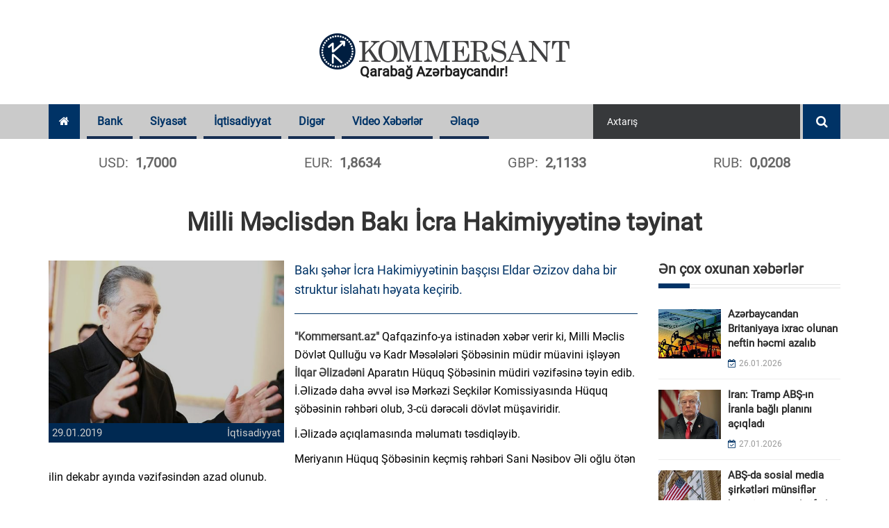

--- FILE ---
content_type: text/html; charset=UTF-8
request_url: https://www.kommersant.az/news/economy/11239.html
body_size: 11574
content:
<!DOCTYPE html>
<html lang="az"  itemscope itemtype="http://schema.org/Article">
<head>
    <meta charset="utf-8">
    <meta http-equiv="X-UA-Compatible" content="IE=edge">
    <meta name="viewport" content="width=device-width, initial-scale=1">
    <!-- The above 3 meta tags *must* come first in the head; any other head content must come *after* these tags -->

            <meta name="description" content="Bakı şəhər İcra Hakimiyyətinin başçısı Eldar Əzizov daha bir struktur islahatı həyata keçirib.">
            
    <title>Milli Məclisdən Bakı İcra Hakimiyyətinə təyinat</title>
    <!-- Bootstrap -->
    <link href="/assets/css/bootstrap.css" rel="stylesheet">
    <!-- Font-awesome -->
    <link href="/assets/css/font-awesome.css" rel="stylesheet">
    <!-- Slick Slider -->
    <link href="/assets/css/slick.css" rel="stylesheet">
    <!-- Slick Slider -->
    <link href="/assets/css/prettyphoto.css" rel="stylesheet">
    <!-- Typography -->
    <link href="/assets/css/typography.css" rel="stylesheet">
    <link href="/assets/css/svg-icon.css" rel="stylesheet">
    <!-- widget.css -->
    <link href="/assets/css/side-widget.css" rel="stylesheet">
    <!-- component-responsive.css -->
    <link href="/assets/css/responsive.css?v=20181221" rel="stylesheet">
    <!-- component-responsive.css -->
    <link href="/assets/css/component.css" rel="stylesheet">
    <!-- shortcodes.css -->
    <link href="/assets/css/shortcodes.css" rel="stylesheet">
    <!-- colors.css -->
    <link href="/assets/css/colors.css" rel="stylesheet">
    <!-- style.css -->
    <link href="/assets/css/style.css?v1683200164"
          rel="stylesheet">
    <link rel="stylesheet" href="/assets/css/popup.css?v201905131769485390">
    <link href="/assets/css/custom.min.css?v1702377384"
          rel="stylesheet">
    <link href="/assets/js/pgwslider/pgwslider.min.css" rel="stylesheet">
    <link href="/assets/js/fancybox/dist/jquery.fancybox.min.css" rel="stylesheet">
    <link href="/assets/js/ionrangeslider/ion.rangeSlider.min.css" rel="stylesheet">
    <link href="/assets/js/ionrangeslider/ion.rangeSlider.skinNice.min.css?v=0002" rel="stylesheet">
    <link href="/assets/css/styles.min.css?v1694592386" rel="stylesheet">


    <link rel="apple-touch-icon" sizes="180x180" href="/assets/images/favicon/apple-touch-icon.png">
    <link rel="icon" type="image/png" sizes="32x32" href="/assets/images/favicon/favicon-32x32.png">
    <link rel="icon" type="image/png" sizes="16x16" href="/assets/images/favicon/favicon-16x16.png">
    <link rel="manifest" href="/assets/images/favicon/site.webmanifest">
    <link rel="mask-icon" href="/assets/images/favicon/safari-pinned-tab.svg" color="#5bbad5">
    <meta name="msapplication-TileColor" content="#26558a">
    <meta name="theme-color" content="#ffffff">

    <meta http-equiv="refresh" content="900" />
<link rel="canonical" href="https://www.kommersant.az/news/economy/11239.html" />
<meta itemprop="datePublished" content="2019-01-29T11:06:00+04:00" />
<meta itemprop="dateCreated" content="2019-01-29T11:06:00+04:00" />
<meta itemprop="dateModified" content="2019-01-29T11:08:01+04:00" />
<meta itemprop="headline" content="Milli Məclisdən Bakı İcra Hakimiyyətinə təyinat" />
<meta itemprop="description" content="Bakı şəhər İcra Hakimiyyətinin başçısı Eldar Əzizov daha bir struktur islahatı həyata keçirib." />
<meta name="lastmod" content="2019-01-29T11:08:01+04:00" />
<meta name="pubdate" content="2019-01-29T11:06:00+04:00" />
<meta property="og:title" content="Milli Məclisdən Bakı İcra Hakimiyyətinə təyinat" />
<meta property="og:description" content="Bakı şəhər İcra Hakimiyyətinin başçısı Eldar Əzizov daha bir struktur islahatı həyata keçirib." />
<meta property="og:type" content="article" />
<meta property="og:url" content="https://www.kommersant.az/news/economy/11239.html" />
<meta property="og:locale" content="az_AZ" />
<meta property="og:site_name" content="Kommersant.az" />
<meta property="article:section" content="İqtisadiyyat" />
<meta property="article:published_time" content="2019-01-29T11:06:00+04:00" />
<meta property="og:image" content="https://www.kommersant.az/media/2018/11/28/eldar_ezizov.jpg"/>
<meta property="og:image:width" content="540" />
<meta property="og:image:height" content="372" />
<meta itemprop="image" content="https://www.kommersant.az/media/2018/11/28/eldar_ezizov.jpg"/>
<meta itemprop="thumbnailUrl" content="https://www.kommersant.az/media/2018/11/28/382x213/eldar_ezizov.jpg"/>
<link rel="image_src" href="https://www.kommersant.az/media/2018/11/28/eldar_ezizov.jpg" />
<link rel="alternate" type="application/rss+xml" title="İqtisadiyyat" href="https://www.kommersant.az/rss/economy.rss" />
<script type="text/javascript">var news_ID = "11239"; var share_URL = "https:\/\/www.kommersant.az\/news\/economy\/11239.html"; var share_TITLE = "Milli M\u0259clisd\u0259n Bak\u0131 \u0130cra Hakimiyy\u0259tin\u0259 t\u0259yinat"; var share_IMG_PATH = "https:\/\/www.kommersant.az\/media\/2018\/11\/28\/eldar_ezizov.jpg"; var share_DESC = "Bak\u0131 \u015f\u0259h\u0259r \u0130cra Hakimiyy\u0259tinin ba\u015f\u00e7\u0131s\u0131 Eldar \u018fzizov daha bir struktur islahat\u0131 h\u0259yata ke\u00e7irib."; </script>

    <!-- Global site tag (gtag.js) - Google Analytics -->
<script async src="https://www.googletagmanager.com/gtag/js?id=UA-120221472-1"></script>
<script>
    window.dataLayer = window.dataLayer || [];
    function gtag(){dataLayer.push(arguments);}
    gtag('js', new Date());

    gtag('config', 'UA-120221472-1');
</script>
    <!-- Yandex.Metrika counter -->
<script type="text/javascript" >
    (function(m,e,t,r,i,k,a){m[i]=m[i]||function(){(m[i].a=m[i].a||[]).push(arguments)};
        m[i].l=1*new Date();k=e.createElement(t),a=e.getElementsByTagName(t)[0],k.async=1,k.src=r,a.parentNode.insertBefore(k,a)})
    (window, document, "script", "https://mc.yandex.ru/metrika/tag.js", "ym");

    ym(52448779, "init", {
        id:52448779,
        clickmap:true,
        trackLinks:true,
        accurateTrackBounce:true,
        webvisor:true
    });
</script>
<noscript><div><img src="https://mc.yandex.ru/watch/52448779" style="position:absolute; left:-9999px;" alt="" /></div></noscript>
<!-- /Yandex.Metrika counter -->
    <!--<script>
        var rData = {isAjax: 1, ts: 0, t_ts: 0, category_id: 0, query: "", page: 0};
        var content_url = '/bottom_news.php?date_desc=' + rData.ts;
    </script>-->
    <script src="https://cdn.onesignal.com/sdks/OneSignalSDK.js" async=""></script>
    <script>
        window.OneSignal = window.OneSignal || [];
        OneSignal.push(function () {
            OneSignal.init({
                appId: "08276065-fb9e-44ef-9453-bdc067327201",
            });
        });
    </script>
</head>
<body>
<div class="wrapper">
    <header>
    <div class="kf_logo_wrap">
        <div class="container">
            <div class="row">
                <div class="col-md-12 col-sm-12 kf_logo_wrapper text-center">
                    <div class="kf_logo">
                        <a href="https://www.kommersant.az/">
                            <span id="evde-qal">Qarabağ Azərbaycandır!</span>
                            <img src="/assets/images/kommersant.png" alt="">
                        </a>
                    </div>
                </div>
                <!--<div class="col-md-8 hidden-xs text-right">-->
                <!--<img src="http://via.placeholder.com/500x90?text=Sizin%20reklam%20yeriniz">-->
                                <!--<iframe class="top-banner hidden-sm" src="/assets/adv/amrah_500x90_28032019/Amrah_new_500_90.html"></iframe>-->
                                <!--<a target="_blank" href="https://atabank.com/az/offer/2019-11-12-new-year-with-new-iphone-offer"><img src="/assets/adv/atabank_12112019.png" alt="atabank"></a>-->
                                <!--<a target="_blank" href="https://wa.me/994702140986?text=kredit"><img src="/assets/adv/vtb_500x90_04092020.jpg" alt="vtb"></a>-->
                <!--<img src="/assets/adv/placeholder_500x90.jpg" alt="Reklam">-->
                                <!--</div>-->
            </div>
        </div>
    </div>

    <div class="kf_nav_wrap">
        <div class="container">
            <div class="kf_navigation_row">

                <div class="navigation">
                    <ul>
                        <li><a class="active" href="/"><i class="fa fa-home"></i></a></li>
                                                                                                        
                                <li class="mega_menu">
                                    <a class="blue_bg"
                                       href="/news/bank/">Bank</a>
                                                                            
<div class="kf_menu_dropdown mega-dropdown">
    <div class="row">
        <div class="col-md-2 mega-dd-categories">
            <span class="mega-dd-controls hide" data-direction="up" data-page-count="1"><img src="/assets/images/arrow-up.png"></span>

                            <ul class="menu-page" data-menu-page="1">
                                                                        <li class="mega-dd-menu" data-category="32"><a href="/news/problematic_banks/">Problemli Banklar</a></li>
                                                                                                <li class="mega-dd-menu" data-category="33"><a href="/news/profitable_banks/">Sərfəli Banklar</a></li>
                                                            </ul>
            
            <span class="mega-dd-controls hide" data-direction="down" data-page-count="1"><img src="/assets/images/arrow-down.png"></span>
        </div>

        <div class="col-md-10 mega-dd-content">
                                                                            <!--test-->
                    <div class="mega-dd-menu-content main-category" data-category="2">
                                                                            <div class="row">
                                                                    <div class="col-md-4 mega-dd-element">
                                        <div class="mdd-news-img"><img alt="" src="https://www.kommersant.az/media/2018/07/13/269x212/dunya-banki.jpg"></div>
                                        <div class="mdd-news-title"><a href="https://www.kommersant.az/news/bank/56787.html">Dünya Bankı təhlükə barədə xəbərdarlıq edir</a></div>
                                    </div>
                                                                    <div class="col-md-4 mega-dd-element">
                                        <div class="mdd-news-img"><img alt="" src="https://www.kommersant.az/media/2026/01/26/269x212/pr_aze.jpg"></div>
                                        <div class="mdd-news-title"><a href="https://www.kommersant.az/news/profitable_banks/56764.html">Xaricə pul köçürmələri – daha çox ölkəyə, daha sərfəli şərtlərlə!</a></div>
                                    </div>
                                                                    <div class="col-md-4 mega-dd-element">
                                        <div class="mdd-news-img"><img alt="" src="https://www.kommersant.az/media/2019/10/18/269x212/avropa_bank.jpg"></div>
                                        <div class="mdd-news-title"><a href="https://www.kommersant.az/news/bank/56753.html">Avropa Mərkəzi Bankı mesaj göndərir</a></div>
                                    </div>
                                                            </div>
                                                    <div class="row">
                                                                    <div class="col-md-4 mega-dd-element">
                                        <div class="mdd-news-img"><img alt="" src="https://www.kommersant.az/media/2026/01/22/269x212/atb_kart6.5_1080x1080px_1.jpg"></div>
                                        <div class="mdd-news-title"><a href="https://www.kommersant.az/news/profitable_banks/56748.html">ATB kartlarındakı qalıqlar üzrə faiz kampaniyası</a></div>
                                    </div>
                                                                    <div class="col-md-4 mega-dd-element">
                                        <div class="mdd-news-img"><img alt="" src="https://www.kommersant.az/media/2023/01/20/269x212/pasa_bank.jpg"></div>
                                        <div class="mdd-news-title"><a href="https://www.kommersant.az/news/bank/56747.html">&quot;Paşa Bank&quot; mənfəətinin 29 faizini itirib</a></div>
                                    </div>
                                                                    <div class="col-md-4 mega-dd-element">
                                        <div class="mdd-news-img"><img alt="" src="https://www.kommersant.az/media/2018/07/14/269x212/turan_bank-3.jpg"></div>
                                        <div class="mdd-news-title"><a href="https://www.kommersant.az/news/profitable_banks/56744.html">“TuranBank”ın kapitalı artıb</a></div>
                                    </div>
                                                            </div>
                                                    <div class="row">
                                                                    <div class="col-md-4 mega-dd-element">
                                        <div class="mdd-news-img"><img alt="" src="https://www.kommersant.az/media/2026/01/22/269x212/qizil_krediti_pr-aze.png"></div>
                                        <div class="mdd-news-title"><a href="https://www.kommersant.az/news/profitable_banks/56746.html">Planlarını təxirə salma: Yelo Bank-da sərfəli qızıl krediti kampaniyası davam edir</a></div>
                                    </div>
                                                                    <div class="col-md-4 mega-dd-element">
                                        <div class="mdd-news-img"><img alt="" src="https://www.kommersant.az/media/2018/07/14/269x212/turan_bank-3.jpg"></div>
                                        <div class="mdd-news-title"><a href="https://www.kommersant.az/news/profitable_banks/56742.html">“TuranBank”ın öhdəliklər cəmi də artıb</a></div>
                                    </div>
                                                                    <div class="col-md-4 mega-dd-element">
                                        <div class="mdd-news-img"><img alt="" src="https://www.kommersant.az/media/2018/07/14/269x212/turan_bank-1.jpg"></div>
                                        <div class="mdd-news-title"><a href="https://www.kommersant.az/news/profitable_banks/56737.html">“TuranBank”ın aktivləri artıb</a></div>
                                    </div>
                                                            </div>
                                            </div>
                            
                            <div class="mega-dd-menu-content" data-category="32">
                                                                <div class="row">
                                                            <div class="col-md-4 mega-dd-element">
                                    <div class="mdd-news-img"><img alt="" src="https://www.kommersant.az/media/2025/10/17/269x212/expressbank.jpg"></div>
                                    <div class="mdd-news-title"><a href="https://www.kommersant.az/news/problematic_banks/56695.html">ExpressBank-da yas var <span class="red"> - Mənfəətin 35%-i rəhmətə gedib</span></a></div>
                                </div>
                                                            <div class="col-md-4 mega-dd-element">
                                    <div class="mdd-news-img"><img alt="" src="https://www.kommersant.az/media/2020/07/29/269x212/expressbank.jpg"></div>
                                    <div class="mdd-news-title"><a href="https://www.kommersant.az/news/problematic_banks/56694.html">&quot;ExpressBank&quot;dan EXPRESS çıxış <span class="red"> - Bu depozitlərin 13.53%-i bankı tərk etdi</span></a></div>
                                </div>
                                                            <div class="col-md-4 mega-dd-element">
                                    <div class="mdd-news-img"><img alt="" src="https://www.kommersant.az/media/2018/07/14/269x212/afb_bank-1.jpg"></div>
                                    <div class="mdd-news-title"><a href="https://www.kommersant.az/news/problematic_banks/56688.html">Yeni strategiya nəticə vermədi: AFB Bankın mənfəəti 5.4 dəfə <span class="red"> - AZALIB</span></a></div>
                                </div>
                                                    </div>
                                            <div class="row">
                                                            <div class="col-md-4 mega-dd-element">
                                    <div class="mdd-news-img"><img alt="" src="https://www.kommersant.az/media/2021/03/15/269x212/accessbank.jpg"></div>
                                    <div class="mdd-news-title"><a href="https://www.kommersant.az/news/problematic_banks/56682.html">“AccessBank”ın mənfəəti 9.26 faiz azalıb</a></div>
                                </div>
                                                            <div class="col-md-4 mega-dd-element">
                                    <div class="mdd-news-img"><img alt="" src="https://www.kommersant.az/media/2023/03/10/269x212/abb.jpg"></div>
                                    <div class="mdd-news-title"><a href="https://www.kommersant.az/news/problematic_banks/56602.html">Dövlət bankından məlumatlarını oğurlana bilər <span class="red"> - GOOGLE</span></a></div>
                                </div>
                                                            <div class="col-md-4 mega-dd-element">
                                    <div class="mdd-news-img"><img alt="" src="https://www.kommersant.az/media/2023/07/27/269x212/rabitebank.jpg"></div>
                                    <div class="mdd-news-title"><a href="https://www.kommersant.az/news/problematic_banks/56125.html">&quot;Rabitəbank&quot; və onun likvidlik problemi</a></div>
                                </div>
                                                    </div>
                                            <div class="row">
                                                            <div class="col-md-4 mega-dd-element">
                                    <div class="mdd-news-img"><img alt="" src="https://www.kommersant.az/media/2023/01/23/269x212/rabitebank.jpg"></div>
                                    <div class="mdd-news-title"><a href="https://www.kommersant.az/news/problematic_banks/56119.html">Prezident: &quot;Sevan adlı göl yoxdur&quot; <span class="red"> - "Rabitəbank"ın rəsmi saytı, "Sevan Gölü"</span></a></div>
                                </div>
                                                            <div class="col-md-4 mega-dd-element">
                                    <div class="mdd-news-img"><img alt="" src="https://www.kommersant.az/media/2020/06/24/269x212/access.jpg"></div>
                                    <div class="mdd-news-title"><a href="https://www.kommersant.az/news/problematic_banks/55877.html">Prezident &quot;Sevan gölü yoxdur&quot; dedi, &quot;Accessbank&quot; gölü erməni dilində yazdı <span class="red"> - FOTO/VİDEO</span></a></div>
                                </div>
                                                            <div class="col-md-4 mega-dd-element">
                                    <div class="mdd-news-img"><img alt="" src="https://www.kommersant.az/media/2018/11/01/269x212/btb-696x376.jpg"></div>
                                    <div class="mdd-news-title"><a href="https://www.kommersant.az/news/problematic_banks/55746.html">Mərkəzi Bankın sədrindən &quot;Bank BTB&quot;nin vəziyyəti barədə açıqlama</a></div>
                                </div>
                                                    </div>
                                    </div>
                            <div class="mega-dd-menu-content" data-category="33">
                                                                <div class="row">
                                                            <div class="col-md-4 mega-dd-element">
                                    <div class="mdd-news-img"><img alt="" src="https://www.kommersant.az/media/2026/01/26/269x212/pr_aze.jpg"></div>
                                    <div class="mdd-news-title"><a href="https://www.kommersant.az/news/profitable_banks/56764.html">Xaricə pul köçürmələri – daha çox ölkəyə, daha sərfəli şərtlərlə!</a></div>
                                </div>
                                                            <div class="col-md-4 mega-dd-element">
                                    <div class="mdd-news-img"><img alt="" src="https://www.kommersant.az/media/2026/01/22/269x212/atb_kart6.5_1080x1080px_1.jpg"></div>
                                    <div class="mdd-news-title"><a href="https://www.kommersant.az/news/profitable_banks/56748.html">ATB kartlarındakı qalıqlar üzrə faiz kampaniyası</a></div>
                                </div>
                                                            <div class="col-md-4 mega-dd-element">
                                    <div class="mdd-news-img"><img alt="" src="https://www.kommersant.az/media/2018/07/14/269x212/turan_bank-3.jpg"></div>
                                    <div class="mdd-news-title"><a href="https://www.kommersant.az/news/profitable_banks/56744.html">“TuranBank”ın kapitalı artıb</a></div>
                                </div>
                                                    </div>
                                            <div class="row">
                                                            <div class="col-md-4 mega-dd-element">
                                    <div class="mdd-news-img"><img alt="" src="https://www.kommersant.az/media/2026/01/22/269x212/qizil_krediti_pr-aze.png"></div>
                                    <div class="mdd-news-title"><a href="https://www.kommersant.az/news/profitable_banks/56746.html">Planlarını təxirə salma: Yelo Bank-da sərfəli qızıl krediti kampaniyası davam edir</a></div>
                                </div>
                                                            <div class="col-md-4 mega-dd-element">
                                    <div class="mdd-news-img"><img alt="" src="https://www.kommersant.az/media/2018/07/14/269x212/turan_bank-3.jpg"></div>
                                    <div class="mdd-news-title"><a href="https://www.kommersant.az/news/profitable_banks/56742.html">“TuranBank”ın öhdəliklər cəmi də artıb</a></div>
                                </div>
                                                            <div class="col-md-4 mega-dd-element">
                                    <div class="mdd-news-img"><img alt="" src="https://www.kommersant.az/media/2018/07/14/269x212/turan_bank-1.jpg"></div>
                                    <div class="mdd-news-title"><a href="https://www.kommersant.az/news/profitable_banks/56737.html">“TuranBank”ın aktivləri artıb</a></div>
                                </div>
                                                    </div>
                                            <div class="row">
                                                            <div class="col-md-4 mega-dd-element">
                                    <div class="mdd-news-img"><img alt="" src="https://www.kommersant.az/media/2026/01/21/269x212/digital_skin_pr_aze.png"></div>
                                    <div class="mdd-news-title"><a href="https://www.kommersant.az/news/profitable_banks/56732.html">Ödənişlərini Yelo kartla zövqlü et!</a></div>
                                </div>
                                                            <div class="col-md-4 mega-dd-element">
                                    <div class="mdd-news-img"><img alt="" src="https://www.kommersant.az/media/2026/01/21/269x212/bankchina_fb.jpg"></div>
                                    <div class="mdd-news-title"><a href="https://www.kommersant.az/news/profitable_banks/56730.html">Bank Respublika və “Bank of China” arasında əməkdaşlıq sazişi imzalandı</a></div>
                                </div>
                                                            <div class="col-md-4 mega-dd-element">
                                    <div class="mdd-news-img"><img alt="" src="https://www.kommersant.az/media/2018/07/14/269x212/turan_bank-2.jpg"></div>
                                    <div class="mdd-news-title"><a href="https://www.kommersant.az/news/profitable_banks/56712.html">“Turan Bank”ın bu mənfəəti 16.17 faiz artıb</a></div>
                                </div>
                                                    </div>
                                    </div>
            
        </div>
    </div>
</div>                                                                    </li>

                                                                                                                                                                                                                                                                                                                                                                                                                                                                                                                                                                                                                                                                                                                                                                                                                                        
                                <li >
                                    <a class="blue_bg"
                                       href="/news/politics/">Siyasət</a>
                                                                    </li>

                                                                                                                                                                                                                                                                                                                                                                                                                                                                                                                                                                                                                                                                                                                                                                                                                                                                                                                                                
                                <li class="mega_menu">
                                    <a class="blue_bg"
                                       href="/news/economy/">İqtisadiyyat</a>
                                                                            
<div class="kf_menu_dropdown mega-dropdown">
    <div class="row">
        <div class="col-md-2 mega-dd-categories">
            <span class="mega-dd-controls hide" data-direction="up" data-page-count="1"><img src="/assets/images/arrow-up.png"></span>

                            <ul class="menu-page" data-menu-page="1">
                                                                        <li class="mega-dd-menu" data-category="15"><a href="/news/constructionandrealestate/">İnşaat və Əmlak</a></li>
                                                                                                <li class="mega-dd-menu" data-category="28"><a href="/news/tender/">Tender</a></li>
                                                                                                <li class="mega-dd-menu" data-category="29"><a href="/news/vacancy/">Vakansiya</a></li>
                                                            </ul>
            
            <span class="mega-dd-controls hide" data-direction="down" data-page-count="1"><img src="/assets/images/arrow-down.png"></span>
        </div>

        <div class="col-md-10 mega-dd-content">
                                                                                                                                    <!--test-->
                    <div class="mega-dd-menu-content main-category" data-category="11">
                                                                            <div class="row">
                                                                    <div class="col-md-4 mega-dd-element">
                                        <div class="mdd-news-img"><img alt="" src="https://www.kommersant.az/media/2023/10/19/269x212/nvidia.jpg"></div>
                                        <div class="mdd-news-title"><a href="https://www.kommersant.az/news/economy/56788.html">Nvidia 2 milyard dollarlıq böyük investisiya elan etdi</a></div>
                                    </div>
                                                                    <div class="col-md-4 mega-dd-element">
                                        <div class="mdd-news-img"><img alt="" src="https://www.kommersant.az/media/2019/10/18/269x212/avropa_bank.jpg"></div>
                                        <div class="mdd-news-title"><a href="https://www.kommersant.az/news/economy/56785.html">AB-nin WhatsApp ilə bağlı qərarı</a></div>
                                    </div>
                                                                    <div class="col-md-4 mega-dd-element">
                                        <div class="mdd-news-img"><img alt="" src="https://www.kommersant.az/media/2018/07/02/269x212/opec_170216-300x167.jpg"></div>
                                        <div class="mdd-news-title"><a href="https://www.kommersant.az/news/economy/56784.html">Neft bazarında OPEC+-a diqqət</a></div>
                                    </div>
                                                            </div>
                                                    <div class="row">
                                                                    <div class="col-md-4 mega-dd-element">
                                        <div class="mdd-news-img"><img alt="" src="https://www.kommersant.az/media/2018/07/17/269x212/goldman-sachs-turkiyede-ofis-aciyor-65226-16012015161238.jpg"></div>
                                        <div class="mdd-news-title"><a href="https://www.kommersant.az/news/economy/56783.html">Goldman Sachs Fed iclasının &quot;hadisəsiz&quot; keçəcəyini gözləyir</a></div>
                                    </div>
                                                                    <div class="col-md-4 mega-dd-element">
                                        <div class="mdd-news-img"><img alt="" src="https://www.kommersant.az/media/2018/08/16/269x212/qizil222.jpg"></div>
                                        <div class="mdd-news-title"><a href="https://www.kommersant.az/news/economy/56782.html">Böyük banklar qızıl gözləntilərini yeniləyib</a></div>
                                    </div>
                                                                    <div class="col-md-4 mega-dd-element">
                                        <div class="mdd-news-img"><img alt="" src="https://www.kommersant.az/media/2018/07/19/269x212/1512482847_avro.jpg"></div>
                                        <div class="mdd-news-title"><a href="https://www.kommersant.az/news/economy/56781.html">Avropada təbii qazın qiymətləri artmaqda davam edir</a></div>
                                    </div>
                                                            </div>
                                                    <div class="row">
                                                                    <div class="col-md-4 mega-dd-element">
                                        <div class="mdd-news-img"><img alt="" src="https://www.kommersant.az/media/2018/09/26/269x212/1523798394-bitcoin_price_15_april_2018.jpg"></div>
                                        <div class="mdd-news-title"><a href="https://www.kommersant.az/news/economy/56778.html">Fed iclası yaxınlaşdıqca Bitcoin bir qədər bərpa olunub</a></div>
                                    </div>
                                                                    <div class="col-md-4 mega-dd-element">
                                        <div class="mdd-news-img"><img alt="" src="https://www.kommersant.az/media/2018/12/20/269x212/avro.jpg"></div>
                                        <div class="mdd-news-title"><a href="https://www.kommersant.az/news/economy/56776.html">Avro dollara qarşı yüksəlməyə davam edir</a></div>
                                    </div>
                                                                    <div class="col-md-4 mega-dd-element">
                                        <div class="mdd-news-img"><img alt="" src="https://www.kommersant.az/media/2018/05/10/269x212/mtkwmzuznt-emlak-vergisi-odenmeden-tapu-devri.jpg"></div>
                                        <div class="mdd-news-title"><a href="https://www.kommersant.az/news/constructionandrealestate/56774.html">Azərbaycanda daşınmaz əmlakala əlaqədar əməliyyatlara sərmayələr iki dəfədən çox artıb</a></div>
                                    </div>
                                                            </div>
                                            </div>
                            
                            <div class="mega-dd-menu-content" data-category="15">
                                                                <div class="row">
                                                            <div class="col-md-4 mega-dd-element">
                                    <div class="mdd-news-img"><img alt="" src="https://www.kommersant.az/media/2018/05/10/269x212/mtkwmzuznt-emlak-vergisi-odenmeden-tapu-devri.jpg"></div>
                                    <div class="mdd-news-title"><a href="https://www.kommersant.az/news/constructionandrealestate/56774.html">Azərbaycanda daşınmaz əmlakala əlaqədar əməliyyatlara sərmayələr iki dəfədən çox artıb</a></div>
                                </div>
                                                            <div class="col-md-4 mega-dd-element">
                                    <div class="mdd-news-img"><img alt="" src="https://www.kommersant.az/media/2023/07/11/269x212/orbita.jpg"></div>
                                    <div class="mdd-news-title"><a href="https://www.kommersant.az/news/constructionandrealestate/56771.html">Orbita MTK ağacları kəsərək tikinti işləri aparıb <span class="red"> - FOTOLAR</span></a></div>
                                </div>
                                                            <div class="col-md-4 mega-dd-element">
                                    <div class="mdd-news-img"><img alt="" src="https://www.kommersant.az/media/2019/02/18/269x212/sokuntu.jpg"></div>
                                    <div class="mdd-news-title"><a href="https://www.kommersant.az/news/constructionandrealestate/56766.html">Bu ərazidə söküntü başlayır <span class="red"> - Kvadratına 2500 manat
</span></a></div>
                                </div>
                                                    </div>
                                            <div class="row">
                                                            <div class="col-md-4 mega-dd-element">
                                    <div class="mdd-news-img"><img alt="" src="https://www.kommersant.az/media/2018/08/16/269x212/manat-696x466.jpg"></div>
                                    <div class="mdd-news-title"><a href="https://www.kommersant.az/news/constructionandrealestate/56632.html">Zəngilanda yeni yaşayış məhəlləsi tikiləcək – 34 milyon manatlıq LAYİHƏ</a></div>
                                </div>
                                                            <div class="col-md-4 mega-dd-element">
                                    <div class="mdd-news-img"><img alt="" src="https://www.kommersant.az/media/2018/08/28/269x212/imzalama.jpg"></div>
                                    <div class="mdd-news-title"><a href="https://www.kommersant.az/news/constructionandrealestate/56551.html">Vətəndaşlar buna görə də hökümətdən icazə alacaq</a></div>
                                </div>
                                                            <div class="col-md-4 mega-dd-element">
                                    <div class="mdd-news-img"><img alt="" src="https://www.kommersant.az/media/2018/10/19/269x212/ev_ipoteka_menzil_emlak1472021206.jpg"></div>
                                    <div class="mdd-news-title"><a href="https://www.kommersant.az/news/constructionandrealestate/56427.html">Azərbaycanda əmlak sığortası bazarı 7%-dən çox böyüyüb</a></div>
                                </div>
                                                    </div>
                                            <div class="row">
                                                            <div class="col-md-4 mega-dd-element">
                                    <div class="mdd-news-img"><img alt="" src="https://www.kommersant.az/media/2025/12/24/269x212/stadion.jpg"></div>
                                    <div class="mdd-news-title"><a href="https://www.kommersant.az/news/constructionandrealestate/56417.html">Bakıda bu ərazilərdə yeni stadionlar tikilə bilər</a></div>
                                </div>
                                                            <div class="col-md-4 mega-dd-element">
                                    <div class="mdd-news-img"><img alt="" src="https://www.kommersant.az/media/2018/08/14/269x212/menzil18-637x381.jpg"></div>
                                    <div class="mdd-news-title"><a href="https://www.kommersant.az/news/constructionandrealestate/56346.html">BOKT-a məxsus bina və torpaqlar satışa çıxarılır <span class="red"> - Qiymətlər</span></a></div>
                                </div>
                                                            <div class="col-md-4 mega-dd-element">
                                    <div class="mdd-news-img"><img alt="" src="https://www.kommersant.az/media/2018/06/07/269x212/tender-sign_hero_sml.jpg"></div>
                                    <div class="mdd-news-title"><a href="https://www.kommersant.az/news/tender/56294.html">DGK-nin Bakı Rəsmiləşdirmə Mərkəzinin tikinti layihəsi 1.2 mln. manata hazırlanacaq</a></div>
                                </div>
                                                    </div>
                                    </div>
                            <div class="mega-dd-menu-content" data-category="28">
                                                                <div class="row">
                                                            <div class="col-md-4 mega-dd-element">
                                    <div class="mdd-news-img"><img alt="" src="https://www.kommersant.az/media/2026/01/08/269x212/iqtisadi_nazir.jpg"></div>
                                    <div class="mdd-news-title"><a href="https://www.kommersant.az/news/tender/56576.html">İqtisadiyyat Nazirliyi inzibati binası üçün 6.5 milyon manat xərclənəcək</a></div>
                                </div>
                                                            <div class="col-md-4 mega-dd-element">
                                    <div class="mdd-news-img"><img alt="" src="https://www.kommersant.az/media/2018/06/07/269x212/tender-sign_hero_sml.jpg"></div>
                                    <div class="mdd-news-title"><a href="https://www.kommersant.az/news/tender/56294.html">DGK-nin Bakı Rəsmiləşdirmə Mərkəzinin tikinti layihəsi 1.2 mln. manata hazırlanacaq</a></div>
                                </div>
                                                            <div class="col-md-4 mega-dd-element">
                                    <div class="mdd-news-img"><img alt="" src="https://www.kommersant.az/media/2018/11/01/269x212/tender-photo.jpg"></div>
                                    <div class="mdd-news-title"><a href="https://www.kommersant.az/news/tender/56238.html">İcra Hakimiyyəti üçün yarım milyon manata yeni inzibati bina tikiləcək</a></div>
                                </div>
                                                    </div>
                                            <div class="row">
                                                            <div class="col-md-4 mega-dd-element">
                                    <div class="mdd-news-img"><img alt="" src="https://www.kommersant.az/media/2019/11/27/269x212/rabitabanklogo.jpg"></div>
                                    <div class="mdd-news-title"><a href="https://www.kommersant.az/news/bank/56182.html">“Rabitəbank” ASC açıq tender elan edir</a></div>
                                </div>
                                                            <div class="col-md-4 mega-dd-element">
                                    <div class="mdd-news-img"><img alt="" src="https://www.kommersant.az/media/2025/11/05/269x212/av.jpg"></div>
                                    <div class="mdd-news-title"><a href="https://www.kommersant.az/news/tender/55920.html">Dövlət qurumundan deputatın şirkətinə2.5 milyonluq tender verilib</a></div>
                                </div>
                                                            <div class="col-md-4 mega-dd-element">
                                    <div class="mdd-news-img"><img alt="" src="https://www.kommersant.az/media/2018/08/07/269x212/tender_45454.jpg"></div>
                                    <div class="mdd-news-title"><a href="https://www.kommersant.az/news/tender/55783.html">Bir ayda 2,7 milyonluq sifariş alan &quot;Hadi İnşaat&quot; kimindir?</a></div>
                                </div>
                                                    </div>
                                            <div class="row">
                                                            <div class="col-md-4 mega-dd-element">
                                    <div class="mdd-news-img"><img alt="" src="https://www.kommersant.az/media/2025/10/18/269x212/rr.jpg"></div>
                                    <div class="mdd-news-title"><a href="https://www.kommersant.az/news/tender/55698.html">Məmməd Məmmədovdan &quot;tender möcüzəsi&quot; - Un istehsalçısı inşaat şirkətinə &quot;çevrildi&quot;</a></div>
                                </div>
                                                            <div class="col-md-4 mega-dd-element">
                                    <div class="mdd-news-img"><img alt="" src="https://www.kommersant.az/media/2018/08/16/269x212/manat-696x466.jpg"></div>
                                    <div class="mdd-news-title"><a href="https://www.kommersant.az/news/tender/54375.html">Dövlət Sərhəd Xidməti 1 milyon manatlıq avtobus aldı</a></div>
                                </div>
                                                            <div class="col-md-4 mega-dd-element">
                                    <div class="mdd-news-img"><img alt="" src="https://www.kommersant.az/media/2024/11/27/269x212/avtomobil.jpg"></div>
                                    <div class="mdd-news-title"><a href="https://www.kommersant.az/news/tender/54305.html">Dövlət mülkiyyətinə keçən 55 maşın endirimlə satışa çıxarılır <span class="red"> - SİYAHI</span></a></div>
                                </div>
                                                    </div>
                                    </div>
                            <div class="mega-dd-menu-content" data-category="29">
                                                                <div class="row">
                                                            <div class="col-md-4 mega-dd-element">
                                    <div class="mdd-news-img"><img alt="" src="https://www.kommersant.az/media/2018/06/22/269x212/merkezi_bank_banco.az_1_3.jpg"></div>
                                    <div class="mdd-news-title"><a href="https://www.kommersant.az/news/bank/56179.html">Azərbaycan Mərkəzi Bankı yeni departament direktoru təyin edilib</a></div>
                                </div>
                                                            <div class="col-md-4 mega-dd-element">
                                    <div class="mdd-news-img"><img alt="" src="https://www.kommersant.az/media/2018/10/24/269x212/bob_5.jpg"></div>
                                    <div class="mdd-news-title"><a href="https://www.kommersant.az/news/bank/40577.html">&quot;Bank of Baku&quot;dan vakansiya</a></div>
                                </div>
                                                            <div class="col-md-4 mega-dd-element">
                                    <div class="mdd-news-img"><img alt="" src="https://www.kommersant.az/media/2019/11/23/269x212/yelo-bank-logo-696x696.jpg"></div>
                                    <div class="mdd-news-title"><a href="https://www.kommersant.az/news/profitable_banks/31955.html">&quot;Yelo Bank&quot; işçi axtarır <span class="red"> - VAKANSİYA</span></a></div>
                                </div>
                                                    </div>
                                            <div class="row">
                                                            <div class="col-md-4 mega-dd-element">
                                    <div class="mdd-news-img"><img alt="" src="https://www.kommersant.az/media/2018/07/14/269x212/vtb_bank-4.jpg"></div>
                                    <div class="mdd-news-title"><a href="https://www.kommersant.az/news/profitable_banks/31903.html">&quot;VTB Bank&quot; işçi axtarır <span class="red"> - VAKANSİYA</span></a></div>
                                </div>
                                                            <div class="col-md-4 mega-dd-element">
                                    <div class="mdd-news-img"><img alt="" src="https://www.kommersant.az/media/2021/04/09/269x212/lexus.jpg"></div>
                                    <div class="mdd-news-title"><a href="https://www.kommersant.az/news/vacancy/31890.html">“Lexus Bakı” işçi axtarır</a></div>
                                </div>
                                                            <div class="col-md-4 mega-dd-element">
                                    <div class="mdd-news-img"><img alt="" src="https://www.kommersant.az/media/2018/07/14/269x212/respublika_bank-1.jpg"></div>
                                    <div class="mdd-news-title"><a href="https://www.kommersant.az/news/vacancy/31874.html">“Bank Respublika” işçi axtarır</a></div>
                                </div>
                                                    </div>
                                            <div class="row">
                                                            <div class="col-md-4 mega-dd-element">
                                    <div class="mdd-news-img"><img alt="" src="https://www.kommersant.az/media/2020/04/08/269x212/bakisigorta.png"></div>
                                    <div class="mdd-news-title"><a href="https://www.kommersant.az/news/vacancy/31870.html">&quot;Bakı Sığorta&quot; işçi axtarır <span class="red"> - VAKANSİYA</span></a></div>
                                </div>
                                                            <div class="col-md-4 mega-dd-element">
                                    <div class="mdd-news-img"><img alt="" src="https://www.kommersant.az/media/2018/08/09/269x212/pasa_holdinq.jpg"></div>
                                    <div class="mdd-news-title"><a href="https://www.kommersant.az/news/vacancy/31860.html">&quot;PAŞA Holdinq&quot; işçi axtarır <span class="red"> - VAKANSİYA</span></a></div>
                                </div>
                                                            <div class="col-md-4 mega-dd-element">
                                    <div class="mdd-news-img"><img alt="" src="https://www.kommersant.az/media/2018/09/25/269x212/bizim_market.jpg"></div>
                                    <div class="mdd-news-title"><a href="https://www.kommersant.az/news/vacancy/31841.html">“Bizim Market” işçi axtarır <span class="red"> - VAKANSİYA

</span></a></div>
                                </div>
                                                    </div>
                                    </div>
            
        </div>
    </div>
</div>                                                                    </li>

                                                                                                                                                                                                                                                                                                                                                                                                                                                            
                                <li >
                                    <a class="blue_bg"
                                       href="/news/other/">Digər</a>
                                                                    </li>

                                                                                                                                <li><a class="blue_bg" href="https://www.kommersant.az/section/videonews/">Video
                                xəbərlər</a></li>
                        <li><a class="blue_bg" href="/contacts.php">Əlaqə</a></li>
                    </ul>
                </div>

                <div id="kode-responsive-navigation" class="dl-menuwrapper">
                    <button class="dl-trigger">Menu</button>
                    <ul class="dl-menu">
                                                                                                                                        <li>
                                    <a class="blue_bg"
                                       href="/news/bank/">Bank</a>
                                                                            <ul class="dl-submenu">
                                                                                                                                                                                                                                                                                                                                                                                                                                                                                                                                                                                                                                                                                                                                                                                                                                                                                                                                                                                                                                                                                                                                                                                                                                                                                                                                                                                                                                                                                                                                                                                                                                                                                                                                                                                                                                                                                                                                                                                                                                                                <li>
                                                        <a href="/news/problematic_banks/">Problemli Banklar</a>
                                                    </li>
                                                                                                                                                                                                                                                                                            <li>
                                                        <a href="/news/profitable_banks/">Sərfəli Banklar</a>
                                                    </li>
                                                                                                                                                                                                                                                                                                                                                                                                                                                                                                                                                                                                                                                                                                                                                                                                                                                                                                                                                                                                                                                                                                                                                                                                                                                                                                                                                                                                                                                                                                                                                                                                                                                                                                                                                                                                                                                                                                                                                                                                                                                    </ul>
                                                                    </li>
                                                                                                                                                                                                                                                                                                                                                                                                                                                                                                                                                                                                                                                                                                                                                                                                                                                                        <li>
                                    <a class="blue_bg"
                                       href="/news/politics/">Siyasət</a>
                                                                    </li>
                                                                                                                                                                                                                                                                                                                                                                                                                                                                                                                                                                                                                                                                                                                                                                                                                                                                                                                                                                                <li>
                                    <a class="blue_bg"
                                       href="/news/economy/">İqtisadiyyat</a>
                                                                            <ul class="dl-submenu">
                                                                                                                                                                                                                                                                                                                                                                                                                                                                                                                                                                                                                                                                                                                                                                                                                                                                                                                <li>
                                                        <a href="/news/constructionandrealestate/">İnşaat və Əmlak</a>
                                                    </li>
                                                                                                                                                                                                                                                                                                                                                                                                                                                                                                                                                                                                                                                                                                                                                                                                                                                                                                                                                                                                                                                                                                                                                                                                                                                                                                                                                                                                                                                                                                                                                                                                                                                                                                                                <li>
                                                        <a href="/news/tender/">Tender</a>
                                                    </li>
                                                                                                                                                                                                                                                                                            <li>
                                                        <a href="/news/vacancy/">Vakansiya</a>
                                                    </li>
                                                                                                                                                                                                                                                                                                                                                                                                                                                                                                                                                                                                                                                                                                                                                                                                                                                                                                                                                                                                                                                                                                                                                                                                                                                                                                                                                                                                                                                                                                                                                                        </ul>
                                                                    </li>
                                                                                                                                                                                                                                                                                                                                                                                                                                                                                            <li>
                                    <a class="blue_bg"
                                       href="/news/other/">Digər</a>
                                                                    </li>
                                                                                                                                <li><a class="blue_bg"
                               href="https://www.kommersant.az/section/videonews/">Video
                                xəbərlər</a></li>
                    </ul>
                </div>

                <form method="get" action="/search.php" class="comment_form">
                    <div class="kf_commet_field">
                        <input placeholder="Axtarış" name="query" type="text" value="" size="30" required>
                        <button type="submit"><i class="fa fa-search"></i></button>
                    </div>
                </form>

            </div>
        </div>
    </div>
</header>

<div class="container">
    <div class="row">
        <div class="col-xs-12">
            <div class="currency-swiper">
    <div class="swiper-wrapper">
                                    <div class="swiper-slide">
                    <span>USD</span><span>1,7000</span>                </div>
                                                <div class="swiper-slide">
                    <span>EUR</span><span>1,8634</span>                </div>
                                                                                                                                                                                                                                                                                                                                        <div class="swiper-slide">
                    <span>GBP</span><span>2,1133</span>                </div>
                                                                                                                                                                                                                                                                                                                                                                                                    <div class="swiper-slide">
                    <span>RUB</span><span>0,0208</span>                </div>
                                                                                                                                                                                                                                                                                                                </div>
</div>        </div>
    </div>
</div>

    <!--CONTENT START-->
    <div class="content">
        <div class="container">
            <div class="detail_row">
                <div class="kf_detail_text">
                    <!--<a class="theam_btn" href="/"></a>-->
                    <h2>Milli Məclisdən Bakı İcra Hakimiyyətinə təyinat</h2>
                    <!--<ul class="bit_meta meta_2 meta_3">
                        <li><a href="#"><i class="fa fa-calendar-check-o"></i></a></li>
                        <li><a href="#"><i class="fa fa-eye"></i></a></li>
                    </ul>-->
                </div>
                <div class="row" >
                    <div class="col-md-9">
    <div class="kf_detail_slide">
        <div class="kf_detail_fig">
            <a class="news-img-link" data-fancybox="gallery" href="https://www.kommersant.az/media/2018/11/28/eldar_ezizov.jpg">
                <figure class="overlay news-img">
                    <img src="https://www.kommersant.az/media/2018/11/28/eldar_ezizov.jpg" alt="">
                    <div class="in-news-data">
                        <span class="in-news-time">29.01.2019</span>
                        <span class="in-news-category">İqtisadiyyat</span>
                    </div>
                </figure>

                                    <div class="news-votes" data-news_id="11239">
                        <span style="cursor: pointer" class="respect-ratio vote-up" data-respect_action="up"><i
                                    class="fa fa-thumbs-up"></i><em>0</em></span>
                        <span style="cursor: pointer" class="respect-ratio vote-down" data-respect_action="down"><i
                                    class="fa fa-thumbs-down"></i><em>0</em></span>
                    </div>
                            </a>



            <div class="excerpt">
                Bakı şəhər İcra Hakimiyyətinin başçısı Eldar Əzizov daha bir struktur islahatı həyata keçirib.                <hr>
            </div>
            <p><strong>&quot;Kommersant.az&quot;</strong> Qafqazinfo-ya istinadən xəbər verir ki, Milli Məclis Dövlət Qulluğu və Kadr Məsələləri Şöbəsinin müdir müavini işləyən <strong>İlqar Əlizadəni</strong> Aparatın Hüquq Şöbəsinin müdiri vəzifəsinə təyin edib. İ.Əlizadə daha əvvəl isə Mərkəzi Seçkilər Komissiyasında Hüquq şöbəsinin rəhbəri olub, 3-cü dərəcəli dövlət müşaviridir.</p>
<p>İ.Əlizadə açıqlamasında məlumatı təsdiqləyib.</p>
<p>Meriyanın Hüquq Şöbəsinin keçmiş rəhbəri Sani Nəsibov Əli oğlu ötən ilin dekabr ayında vəzifəsindən azad olunub.</p>
            <div style="clear: both;"></div>

            
            <div style="clear: both;"></div>

            
        </div>

    </div>

    <div class="row">
        <div class="hidden-xs hidden-sm col-md-12 text-center"
             style="margin: 10px 0 20px 0; display: flex; justify-content: center;">
            <iframe src="https://pravda.az/demokratpc.php" style="width: 620px; height: 87px; overflow: hidden;"
                    scrolling="no" frameborder="0"></iframe>
        </div>
    </div>

    <div class="kf_detail_list">
        <div class="blog_meta_list">
            <div class="author_block">
                <!--
                    <div>
                        <img alt="" src="/">
                    </div>
                    <div class="author_text">
                        <span><a href="/author.php?user_id="></a></span>
                        <h3><a href="/author.php?user_id=">Xəbərin müəllifi</a></h3>
                    </div>
                                    <div>
                        <img alt="" src="/assets/authors/logo.png">
                    </div>
                    <div class="author_text">
                        <span><a href="/author.php?user_id="></a></span>
                        <h3><a href="/author.php?user_id=">Xəbərin müəllifi</a></h3>
                    </div>
                -->
                <div>
                    <img alt="" src="/assets/authors/logo.png">
                </div>
                <div class="author_text">
                    <span><a href="/author.php?author_id=1">Kommersant.az</a></span>
                    <h3><a href="/author.php?author_id=1">Xəbərin müəllifi</a>
                    </h3>
                </div>

            </div>
            <ul class="kf_share_link">
                <li>
                    <a class="theam_btn_large blue" href="javascript:void(0);"
                       onclick="Share.facebook(share_URL, share_TITLE, share_IMG_PATH, share_DESC)"><i
                                class="fa fa-facebook"></i>Facebok</a>
                    <a class="theam_btn_large light_blue" href="javascript:void(0);"
                       onclick="Share.twitter(share_URL, share_TITLE)"><i class="fa fa-twitter"></i>Twitter</a>
                    <a class="theam_btn_large blue_white" href="javascript:void(0);"
                       onclick="Share.linkedin(share_URL, share_TITLE, share_DESC)"><i class="fa fa-linkedin"></i>LinkedIn</a>
                </li>
            </ul>
        </div>

        <div class="kf_detail_post">
            <ul>
                <li>
                    <div class="kf_post_list">
                        <a href="https://www.kommersant.az/news/economy/11238.html"><i
                                    class="fa fa-angle-double-left"></i>Əvvəlki</a>
                        <p>Prezident nazirliyə 35 milyon ayırdı <span class="red"> - SƏRƏNCAM</span></p>
                    </div>
                </li>
                <li class="next">
                    <div class="kf_post_list">
                        <a href="https://www.kommersant.az/news/bank/11240.html">Sonrakı<i
                                    class="fa fa-angle-double-right"></i></a>
                        <p>&quot;Muğan Bank&quot; 2018-ci ilin hesabatını açıqladı</p>
                    </div>
                </li>
            </ul>
        </div>

        <!--<div class="row">
            <div class="col-md-12 mediametrics">
                <script src='//mediametrics.ru/partner/inject/injectv2.js' type='text/javascript' id='MediaMetricsInject' data-adaptive='true' data-img='true' data-imgsize='90' data-type='text-over-image' data-bgcolor='FFFFFF' data-bordercolor='000000' data-linkscolor='232323' data-transparent='true' data-rows='3' data-inline='true' data-fontfamily='roboto' data-border='' data-borderwidth='0' data-place='left' data-fontsize='11' data-lineheight=18 data-visiblerows=2 data-fontweight=100 data-fontalign=justify data-textposition="bottom" data-fontfamilycurrent="Roboto" data-period='online' data-alignment='horizontal' data-country='az' data-site='mmet/kommersant_az'> </script>
            </div>
        </div>-->

                    <div class="kf_like_post">
                <h3 class="comment_title">Digər xəbərlər</h3>
                                                    <div class="row">
                                                    <div class="col-md-4">
                                <div class="kf_blog_medium grid">
                                    <!--<figure>-->
                                    <a target="_blank" href="https://www.kommersant.az/news/economy/56788.html"><img
                                                src="https://www.kommersant.az/media/2023/10/19/382x213/nvidia.jpg" alt=""></a>
                                    <!--</figure>-->
                                    <div class="kf_blog_text">
                                        <div class="news-data">
                                            <span class="time">27.01.2026</span>
                                            <span class="category">İqtisadiyyat</span>
                                        </div>
                                        <h6><a target="_blank"
                                               href="https://www.kommersant.az/news/economy/56788.html">Nvidia 2 milyard dollarlıq böyük investisiya elan etdi</a></h6>
                                        <div class="news-votes" data-news_id="56788">
                                            <span class="respect-ratio vote-up" data-respect_action="up"><i
                                                        class="fa fa-thumbs-up"></i><em>0</em></span>
                                            <span class="respect-ratio vote-down" data-respect_action="down"><i
                                                        class="fa fa-thumbs-down"></i><em>0</em></span>
                                        </div>
                                    </div>
                                </div>
                            </div>
                                                    <div class="col-md-4">
                                <div class="kf_blog_medium grid">
                                    <!--<figure>-->
                                    <a target="_blank" href="https://www.kommersant.az/news/economy/56785.html"><img
                                                src="https://www.kommersant.az/media/2019/10/18/382x213/avropa_bank.jpg" alt=""></a>
                                    <!--</figure>-->
                                    <div class="kf_blog_text">
                                        <div class="news-data">
                                            <span class="time">26.01.2026</span>
                                            <span class="category">İqtisadiyyat</span>
                                        </div>
                                        <h6><a target="_blank"
                                               href="https://www.kommersant.az/news/economy/56785.html">AB-nin WhatsApp ilə bağlı qərarı</a></h6>
                                        <div class="news-votes" data-news_id="56785">
                                            <span class="respect-ratio vote-up" data-respect_action="up"><i
                                                        class="fa fa-thumbs-up"></i><em>0</em></span>
                                            <span class="respect-ratio vote-down" data-respect_action="down"><i
                                                        class="fa fa-thumbs-down"></i><em>0</em></span>
                                        </div>
                                    </div>
                                </div>
                            </div>
                                                    <div class="col-md-4">
                                <div class="kf_blog_medium grid">
                                    <!--<figure>-->
                                    <a target="_blank" href="https://www.kommersant.az/news/economy/56784.html"><img
                                                src="https://www.kommersant.az/media/2018/07/02/382x213/opec_170216-300x167.jpg" alt=""></a>
                                    <!--</figure>-->
                                    <div class="kf_blog_text">
                                        <div class="news-data">
                                            <span class="time">26.01.2026</span>
                                            <span class="category">İqtisadiyyat</span>
                                        </div>
                                        <h6><a target="_blank"
                                               href="https://www.kommersant.az/news/economy/56784.html">Neft bazarında OPEC+-a diqqət</a></h6>
                                        <div class="news-votes" data-news_id="56784">
                                            <span class="respect-ratio vote-up" data-respect_action="up"><i
                                                        class="fa fa-thumbs-up"></i><em>0</em></span>
                                            <span class="respect-ratio vote-down" data-respect_action="down"><i
                                                        class="fa fa-thumbs-down"></i><em>0</em></span>
                                        </div>
                                    </div>
                                </div>
                            </div>
                                            </div>
                                    <div class="row">
                                                    <div class="col-md-4">
                                <div class="kf_blog_medium grid">
                                    <!--<figure>-->
                                    <a target="_blank" href="https://www.kommersant.az/news/economy/56783.html"><img
                                                src="https://www.kommersant.az/media/2018/07/17/382x213/goldman-sachs-turkiyede-ofis-aciyor-65226-16012015161238.jpg" alt=""></a>
                                    <!--</figure>-->
                                    <div class="kf_blog_text">
                                        <div class="news-data">
                                            <span class="time">26.01.2026</span>
                                            <span class="category">İqtisadiyyat</span>
                                        </div>
                                        <h6><a target="_blank"
                                               href="https://www.kommersant.az/news/economy/56783.html">Goldman Sachs Fed iclasının &quot;hadisəsiz&quot; keçəcəyini gözləyir</a></h6>
                                        <div class="news-votes" data-news_id="56783">
                                            <span class="respect-ratio vote-up" data-respect_action="up"><i
                                                        class="fa fa-thumbs-up"></i><em>0</em></span>
                                            <span class="respect-ratio vote-down" data-respect_action="down"><i
                                                        class="fa fa-thumbs-down"></i><em>0</em></span>
                                        </div>
                                    </div>
                                </div>
                            </div>
                                                    <div class="col-md-4">
                                <div class="kf_blog_medium grid">
                                    <!--<figure>-->
                                    <a target="_blank" href="https://www.kommersant.az/news/economy/56782.html"><img
                                                src="https://www.kommersant.az/media/2018/08/16/382x213/qizil222.jpg" alt=""></a>
                                    <!--</figure>-->
                                    <div class="kf_blog_text">
                                        <div class="news-data">
                                            <span class="time">26.01.2026</span>
                                            <span class="category">İqtisadiyyat</span>
                                        </div>
                                        <h6><a target="_blank"
                                               href="https://www.kommersant.az/news/economy/56782.html">Böyük banklar qızıl gözləntilərini yeniləyib</a></h6>
                                        <div class="news-votes" data-news_id="56782">
                                            <span class="respect-ratio vote-up" data-respect_action="up"><i
                                                        class="fa fa-thumbs-up"></i><em>0</em></span>
                                            <span class="respect-ratio vote-down" data-respect_action="down"><i
                                                        class="fa fa-thumbs-down"></i><em>0</em></span>
                                        </div>
                                    </div>
                                </div>
                            </div>
                                                    <div class="col-md-4">
                                <div class="kf_blog_medium grid">
                                    <!--<figure>-->
                                    <a target="_blank" href="https://www.kommersant.az/news/economy/56781.html"><img
                                                src="https://www.kommersant.az/media/2018/07/19/382x213/1512482847_avro.jpg" alt=""></a>
                                    <!--</figure>-->
                                    <div class="kf_blog_text">
                                        <div class="news-data">
                                            <span class="time">26.01.2026</span>
                                            <span class="category">İqtisadiyyat</span>
                                        </div>
                                        <h6><a target="_blank"
                                               href="https://www.kommersant.az/news/economy/56781.html">Avropada təbii qazın qiymətləri artmaqda davam edir</a></h6>
                                        <div class="news-votes" data-news_id="56781">
                                            <span class="respect-ratio vote-up" data-respect_action="up"><i
                                                        class="fa fa-thumbs-up"></i><em>0</em></span>
                                            <span class="respect-ratio vote-down" data-respect_action="down"><i
                                                        class="fa fa-thumbs-down"></i><em>0</em></span>
                                        </div>
                                    </div>
                                </div>
                            </div>
                                            </div>
                                    <div class="row">
                                                    <div class="col-md-4">
                                <div class="kf_blog_medium grid">
                                    <!--<figure>-->
                                    <a target="_blank" href="https://www.kommersant.az/news/economy/56778.html"><img
                                                src="https://www.kommersant.az/media/2018/09/26/382x213/1523798394-bitcoin_price_15_april_2018.jpg" alt=""></a>
                                    <!--</figure>-->
                                    <div class="kf_blog_text">
                                        <div class="news-data">
                                            <span class="time">26.01.2026</span>
                                            <span class="category">İqtisadiyyat</span>
                                        </div>
                                        <h6><a target="_blank"
                                               href="https://www.kommersant.az/news/economy/56778.html">Fed iclası yaxınlaşdıqca Bitcoin bir qədər bərpa olunub</a></h6>
                                        <div class="news-votes" data-news_id="56778">
                                            <span class="respect-ratio vote-up" data-respect_action="up"><i
                                                        class="fa fa-thumbs-up"></i><em>0</em></span>
                                            <span class="respect-ratio vote-down" data-respect_action="down"><i
                                                        class="fa fa-thumbs-down"></i><em>0</em></span>
                                        </div>
                                    </div>
                                </div>
                            </div>
                                                    <div class="col-md-4">
                                <div class="kf_blog_medium grid">
                                    <!--<figure>-->
                                    <a target="_blank" href="https://www.kommersant.az/news/economy/56776.html"><img
                                                src="https://www.kommersant.az/media/2018/12/20/382x213/avro.jpg" alt=""></a>
                                    <!--</figure>-->
                                    <div class="kf_blog_text">
                                        <div class="news-data">
                                            <span class="time">26.01.2026</span>
                                            <span class="category">İqtisadiyyat</span>
                                        </div>
                                        <h6><a target="_blank"
                                               href="https://www.kommersant.az/news/economy/56776.html">Avro dollara qarşı yüksəlməyə davam edir</a></h6>
                                        <div class="news-votes" data-news_id="56776">
                                            <span class="respect-ratio vote-up" data-respect_action="up"><i
                                                        class="fa fa-thumbs-up"></i><em>0</em></span>
                                            <span class="respect-ratio vote-down" data-respect_action="down"><i
                                                        class="fa fa-thumbs-down"></i><em>0</em></span>
                                        </div>
                                    </div>
                                </div>
                            </div>
                                                    <div class="col-md-4">
                                <div class="kf_blog_medium grid">
                                    <!--<figure>-->
                                    <a target="_blank" href="https://www.kommersant.az/news/economy/56772.html"><img
                                                src="https://www.kommersant.az/media/2018/10/11/382x213/neft-1-1.jpg" alt=""></a>
                                    <!--</figure>-->
                                    <div class="kf_blog_text">
                                        <div class="news-data">
                                            <span class="time">26.01.2026</span>
                                            <span class="category">İqtisadiyyat</span>
                                        </div>
                                        <h6><a target="_blank"
                                               href="https://www.kommersant.az/news/economy/56772.html">Azərbaycandan Britaniyaya ixrac olunan neftin həcmi azalıb</a></h6>
                                        <div class="news-votes" data-news_id="56772">
                                            <span class="respect-ratio vote-up" data-respect_action="up"><i
                                                        class="fa fa-thumbs-up"></i><em>0</em></span>
                                            <span class="respect-ratio vote-down" data-respect_action="down"><i
                                                        class="fa fa-thumbs-down"></i><em>0</em></span>
                                        </div>
                                    </div>
                                </div>
                            </div>
                                            </div>
                                    <div class="row">
                                                    <div class="col-md-4">
                                <div class="kf_blog_medium grid">
                                    <!--<figure>-->
                                    <a target="_blank" href="https://www.kommersant.az/news/economy/56770.html"><img
                                                src="https://www.kommersant.az/media/2019/05/23/382x213/yag.jpg" alt=""></a>
                                    <!--</figure>-->
                                    <div class="kf_blog_text">
                                        <div class="news-data">
                                            <span class="time">26.01.2026</span>
                                            <span class="category">İqtisadiyyat</span>
                                        </div>
                                        <h6><a target="_blank"
                                               href="https://www.kommersant.az/news/economy/56770.html">Kərə yağı bahalaşdı <span class="red"> - Yeni qiymətlər</span></a></h6>
                                        <div class="news-votes" data-news_id="56770">
                                            <span class="respect-ratio vote-up" data-respect_action="up"><i
                                                        class="fa fa-thumbs-up"></i><em>0</em></span>
                                            <span class="respect-ratio vote-down" data-respect_action="down"><i
                                                        class="fa fa-thumbs-down"></i><em>0</em></span>
                                        </div>
                                    </div>
                                </div>
                            </div>
                                                    <div class="col-md-4">
                                <div class="kf_blog_medium grid">
                                    <!--<figure>-->
                                    <a target="_blank" href="https://www.kommersant.az/news/economy/56769.html"><img
                                                src="https://www.kommersant.az/media/2018/07/13/382x213/dunya-banki.jpg" alt=""></a>
                                    <!--</figure>-->
                                    <div class="kf_blog_text">
                                        <div class="news-data">
                                            <span class="time">26.01.2026</span>
                                            <span class="category">İqtisadiyyat</span>
                                        </div>
                                        <h6><a target="_blank"
                                               href="https://www.kommersant.az/news/economy/56769.html">Dünya Bankı Zəngəzur dəhlizi istiqamətində görülən işlərə dəstək verəcək? <span class="red"> - RƏSMİ</span></a></h6>
                                        <div class="news-votes" data-news_id="56769">
                                            <span class="respect-ratio vote-up" data-respect_action="up"><i
                                                        class="fa fa-thumbs-up"></i><em>0</em></span>
                                            <span class="respect-ratio vote-down" data-respect_action="down"><i
                                                        class="fa fa-thumbs-down"></i><em>0</em></span>
                                        </div>
                                    </div>
                                </div>
                            </div>
                                                    <div class="col-md-4">
                                <div class="kf_blog_medium grid">
                                    <!--<figure>-->
                                    <a target="_blank" href="https://www.kommersant.az/news/economy/56760.html"><img
                                                src="https://www.kommersant.az/media/2018/07/11/382x213/neft.jpg" alt=""></a>
                                    <!--</figure>-->
                                    <div class="kf_blog_text">
                                        <div class="news-data">
                                            <span class="time">26.01.2026</span>
                                            <span class="category">İqtisadiyyat</span>
                                        </div>
                                        <h6><a target="_blank"
                                               href="https://www.kommersant.az/news/economy/56760.html">Azərbaycandan Yunanıstana neft ixracı artıb</a></h6>
                                        <div class="news-votes" data-news_id="56760">
                                            <span class="respect-ratio vote-up" data-respect_action="up"><i
                                                        class="fa fa-thumbs-up"></i><em>0</em></span>
                                            <span class="respect-ratio vote-down" data-respect_action="down"><i
                                                        class="fa fa-thumbs-down"></i><em>0</em></span>
                                        </div>
                                    </div>
                                </div>
                            </div>
                                            </div>
                            </div>
            </div>
</div>                    <div class="col-md-3">
    <div class="side_bar_wrap">
        <div class="kf_blog_list margin-30">
    <div class="kf_top_story">
        <div class="section_heading hdg_2">
            <h2 class="font_size">Ən çox oxunan xəbərlər</h2>
            <span></span>
        </div>
    </div>
    <ul class="most_read">
                    <li>
                <div class="kf_blog_modren">
                    <figure>
                        <a target="_blank" href="https://www.kommersant.az/news/economy/56772.html"><img src="https://www.kommersant.az/media/2018/10/11/269x212/neft-1-1.jpg" alt=""></a>
                    </figure>
                    <div class="kf_blog_modren_text">
                        <h6><a target="_blank" href="https://www.kommersant.az/news/economy/56772.html">Azərbaycandan Britaniyaya ixrac olunan neftin həcmi azalıb</a></h6>
                        <ul class="bit_meta meta_2 meta_4">
                            <li><a target="_blank" href="https://www.kommersant.az/news/economy/56772.html"><i class="fa fa-calendar-check-o"></i>26.01.2026</a></li>
                        </ul>
                    </div>
                </div>
            </li>
                    <li>
                <div class="kf_blog_modren">
                    <figure>
                        <a target="_blank" href="https://www.kommersant.az/news/politics/56791.html"><img src="https://www.kommersant.az/media/2018/05/24/269x212/trump-696x369.jpg" alt=""></a>
                    </figure>
                    <div class="kf_blog_modren_text">
                        <h6><a target="_blank" href="https://www.kommersant.az/news/politics/56791.html">İran: Tramp ABŞ-ın İranla bağlı planını açıqladı</a></h6>
                        <ul class="bit_meta meta_2 meta_4">
                            <li><a target="_blank" href="https://www.kommersant.az/news/politics/56791.html"><i class="fa fa-calendar-check-o"></i>27.01.2026</a></li>
                        </ul>
                    </div>
                </div>
            </li>
                    <li>
                <div class="kf_blog_modren">
                    <figure>
                        <a target="_blank" href="https://www.kommersant.az/news/politics/56789.html"><img src="https://www.kommersant.az/media/2019/10/21/269x212/abs-sefirliyi.jpg" alt=""></a>
                    </figure>
                    <div class="kf_blog_modren_text">
                        <h6><a target="_blank" href="https://www.kommersant.az/news/politics/56789.html">ABŞ-da sosial media şirkətləri münsiflər heyəti qarşısında ifadə verəcək</a></h6>
                        <ul class="bit_meta meta_2 meta_4">
                            <li><a target="_blank" href="https://www.kommersant.az/news/politics/56789.html"><i class="fa fa-calendar-check-o"></i>27.01.2026</a></li>
                        </ul>
                    </div>
                </div>
            </li>
                    <li>
                <div class="kf_blog_modren">
                    <figure>
                        <a target="_blank" href="https://www.kommersant.az/news/politics/56790.html"><img src="https://www.kommersant.az/media/2018/08/24/269x212/paris.jpg" alt=""></a>
                    </figure>
                    <div class="kf_blog_modren_text">
                        <h6><a target="_blank" href="https://www.kommersant.az/news/politics/56790.html">Parisdəki Luvr Muzeyində etiraz: Ziyarətlər dayandırılıb</a></h6>
                        <ul class="bit_meta meta_2 meta_4">
                            <li><a target="_blank" href="https://www.kommersant.az/news/politics/56790.html"><i class="fa fa-calendar-check-o"></i>27.01.2026</a></li>
                        </ul>
                    </div>
                </div>
            </li>
                    <li>
                <div class="kf_blog_modren">
                    <figure>
                        <a target="_blank" href="https://www.kommersant.az/news/politics/56773.html"><img src="https://www.kommersant.az/media/2018/11/05/269x212/abd_iran_544.jpg" alt=""></a>
                    </figure>
                    <div class="kf_blog_modren_text">
                        <h6><a target="_blank" href="https://www.kommersant.az/news/politics/56773.html">ABŞ-İran gərginliyi neft qiymətlərini yüksəldib</a></h6>
                        <ul class="bit_meta meta_2 meta_4">
                            <li><a target="_blank" href="https://www.kommersant.az/news/politics/56773.html"><i class="fa fa-calendar-check-o"></i>26.01.2026</a></li>
                        </ul>
                    </div>
                </div>
            </li>
                    <li>
                <div class="kf_blog_modren">
                    <figure>
                        <a target="_blank" href="https://www.kommersant.az/news/constructionandrealestate/56774.html"><img src="https://www.kommersant.az/media/2018/05/10/269x212/mtkwmzuznt-emlak-vergisi-odenmeden-tapu-devri.jpg" alt=""></a>
                    </figure>
                    <div class="kf_blog_modren_text">
                        <h6><a target="_blank" href="https://www.kommersant.az/news/constructionandrealestate/56774.html">Azərbaycanda daşınmaz əmlakala əlaqədar əməliyyatlara sərmayələr iki dəfədən çox artıb</a></h6>
                        <ul class="bit_meta meta_2 meta_4">
                            <li><a target="_blank" href="https://www.kommersant.az/news/constructionandrealestate/56774.html"><i class="fa fa-calendar-check-o"></i>26.01.2026</a></li>
                        </ul>
                    </div>
                </div>
            </li>
            </ul>
</div>        <div class="kf_social_list">
            <ul>
                <li><div class="kf_social_detail"><a target="_blank" class="twitter" href="#"><i class="fa fa-twitter"></i></a></div></li>
                <li><div class="kf_social_detail"><a target="_blank" class="facebook" href="#"><i class="fa fa-facebook"></i></a></div></li>
                <li><div class="kf_social_detail"><a target="_blank" class="rss" href="/feed.php"><i class="fa fa-rss"></i></a></div></li>
            </ul>
        </div>
    </div>
</div>                </div>
            </div>
        </div>
    </div>
    <!--CONTENT END-->

    
<footer>
    <div class="kf_copyright">
        <div class="container">
            <div class="kf_copyright_text">
                <p>&copy; Bütün hüquqlar qorunur 2026</p>
                <p>Kommersant.Az</p>

                <!--LiveInternet counter-->
                <script type="text/javascript">
                    document.write("<a href='//www.liveinternet.ru/click' " +
                        "target=_blank><img src='//counter.yadro.ru/hit?t26.11;r" +
                        escape(document.referrer) + ((typeof (screen) == "undefined") ? "" :
                            ";s" + screen.width + "*" + screen.height + "*" + (screen.colorDepth ?
                            screen.colorDepth : screen.pixelDepth)) + ";u" + escape(document.URL) +
                        ";h" + escape(document.title.substring(0, 150)) + ";" + Math.random() +
                        "' alt='' title='LiveInternet: показано число посетителей за" +
                        " сегодня' " +
                        "border='0' width='88' height='15'><\/a>")
                </script><!--/LiveInternet-->


            </div>
        </div>
    </div>
</footer>
</div>

<!-- jquery javascript-->
<script src="/assets/js/jquery.js"></script>
<!-- Bootstrap script-->
<script src="/assets/js/bootstrap.js"></script>
<!-- modernizr script-->
<script src="/assets/js/jquery.prettyphoto.js"></script>
<!-- responsive-jquery script-->
<script src="/assets/js/jquery.downCount.js"></script>
<!-- responsive-jquery script-->
<script src="/assets/js/jquery.mkinfinite.js"></script>
<!-- responsive-jquery script-->
<script src="/assets/js/modernizr.custom.js"></script>
<!-- responsive-jquery script-->
<script src="/assets/js/jquery.dlmenu.js"></script>
<!-- Slick Slider script-->
<script src="/assets/js/slick.js"></script>

<script>
    var all_codes = [];
    </script>


<!-- Custom scripts-->
<script src="/assets/js/custom.js?v1683200164"></script>
<script src="/assets/js/share.js?v=2018100801"></script>
<script src="/assets/js/mega_dd.min.js?v18102019"></script>

<script src="/assets/js/pgwslider/pgwslider.min.js"></script>
<script src="/assets/js/ionrangeslider/ion.rangeSlider.min.js"></script>
<script src="/assets/js/fancybox/dist/jquery.fancybox.min.js"></script>
<script src="/assets/js/cleave/cleave.min.js"></script>
<script src="/assets/js/popup.js?v01"></script>
<script src="/assets/js/jquery.bpopup.min.js"></script>
<script src="/assets/js/inputmask/inputmask.min.js"></script>
<script src="/assets/js/inputmask/jquery.inputmask.min.js"></script>

<link href="/node_modules/swiper/swiper-bundle.css" rel="stylesheet">
<script src="/node_modules/swiper/swiper-bundle.js"></script>


<script>
    $(document).ready(function () {
        $('.pgwSlider').pgwSlider();
    });
</script>

<script>
    if ($('.currency-swiper').length > 0) {
        const currency_swiper = new Swiper('.currency-swiper', {
            direction: 'horizontal',
            loop: false,
            slidesPerView: 4,
            spaceBetween: 10,
            breakpoints: {
                // when window width is >= 320px
                320: {
                    slidesPerView: 2,
                    spaceBetween: 20
                },
                // when window width is >= 480px
                480: {
                    slidesPerView: 3,
                    spaceBetween: 30
                },
                // when window width is >= 640px
                640: {
                    slidesPerView: 4,
                    spaceBetween: 40
                }
            }
        });
    }
</script>


<script defer src="https://static.cloudflareinsights.com/beacon.min.js/vcd15cbe7772f49c399c6a5babf22c1241717689176015" integrity="sha512-ZpsOmlRQV6y907TI0dKBHq9Md29nnaEIPlkf84rnaERnq6zvWvPUqr2ft8M1aS28oN72PdrCzSjY4U6VaAw1EQ==" data-cf-beacon='{"version":"2024.11.0","token":"47a066564a1146d0a6837de26da777e2","r":1,"server_timing":{"name":{"cfCacheStatus":true,"cfEdge":true,"cfExtPri":true,"cfL4":true,"cfOrigin":true,"cfSpeedBrain":true},"location_startswith":null}}' crossorigin="anonymous"></script>
</body>
</html>
<!-- 0.016877
-->

--- FILE ---
content_type: text/css
request_url: https://www.kommersant.az/assets/css/typography.css
body_size: 1001
content:
* {
    box-sizing: border-box;
    -moz-box-sizing: border-box;
    -webkit-box-sizing: border-box;
    -o-box-sizing: border-box;
    -ms-box-sizing: border-box;
}

body {
    color: #666;
    font-size: 15px;
    background-color: #fff;
    line-height: 28px;
}

/* Heading Typo */
body h1, body h2, body h3, body h4, body h5, body h6 {
    color: #333333;
    font-weight: 400;
    line-height: 1.4;
    font-style: normal;
    margin: 0 0 10px;

}

h1 {
    font-size: 36px;
}

h2 {
    font-size: 30px;
}

h3 {
    font-size: 24px;
}

h4 {
    font-size: 20px;
}

h5 {
    font-size: 18px;
}

h6 {
    font-size: 16px;
}

h1 a, h2 a, h3 a, h4 a, h5 a, h6 a {
    color: #2b2b2b;
}

/* Paragraph Typo */
p {
    font-size: 15px;
    line-height: 26px;
}

/* Link Typo */
a {
    outline: none;
    text-decoration: none;
    color: #1d1d1d;
}

body a:hover, body a:focus, body a:active {
    outline: none;
    text-decoration: none;
}

span {
    font-weight: 500;
}

/* HTML-5 Element Typo */
header,
detail,
article,
aside,
hgroup,
nav,
section,
figure,
figcaption,
footer {
    display: block;
}

audio,
video,
canvas {
    float: left;
    width: 100%;
}

ul {
    margin: 0px;
    padding: 0px;
}

li {

    list-style: none;
}

ul ul {
    margin: 0px;
    padding: 0px;
}

ol {
    float: none;
    padding-left: 15px;
    list-style: decimal;
}

ol ol {
    margin-left: 20px;
}

ol li {
    width: 100%;
    list-style: decimal;
}

.text {
    float: left;
    width: 100%;
}

.text-overflow {
    float: none;
    width: auto;
    overflow: hidden;
}

.thumb,
figure {
    float: left;
    width: 100%;
    overflow: hidden;
    position: relative;
}

input {
    height: 42px;
    padding: 0px 20px;
    border: none;
    font-size: 15px;
}

textarea {
    width: 100%;
    height: 125px;
    padding: 10px 20px;
    color: #fff;
    background-color: #202020;
}

.clear {
    clear: both;
    font-size: 0;
    line-height: 0;
}

.thumb img,
figure img {
    float: left;
    width: 100%;
}

img {
    max-width: 100%;
}

strong {
    color: #444;
}

iframe {
    float: left;
    width: 100%;
    border: none;
}

/* Form Input Typo */
select {
    width: 100%;
    height: 40px;
    color: #444;
    cursor: pointer;
    font-size: 14px;
    font-weight: 300;
    padding: 8px 12px;
    display: inline-block;
    border: 1px solid #999;
}

label {
    color: #444;
    display: block;
    font-weight: 400;
    margin-bottom: 10px;
}

button {
    border: none;
}

textarea, input[type="text"], input[type="password"], input[type="datetime"], input[type="datetime-local"], input[type="date"], input[type="month"], input[type="time"], input[type="week"], input[type="number"], input[type="email"], input[type="url"], input[type="search"], input[type="tel"], input[type="color"], .uneditable-input {
    outline: none;
    font-size: 14px;
    font-weight: normal;
    line-height: normal;
    display: inline-block;
    vertical-align: middle;
    box-sizing: border-box;
    border: 1px solid #999;
    -moz-box-sizing: border-box;
    -webkit-box-sizing: border-box;
}

form p {
    float: left;
    width: 100%;
    position: relative;
}

form p span i {
    top: 13px;
    left: 16px;
    color: #444;
    position: absolute;
}

table {
    width: 100%;
    max-width: 100%;
    background-color: transparent;
}

th {
    text-align: left;
}

table > thead > tr > th, table > tbody > tr > th, table > tfoot > tr > th, table > thead > tr > td, table > tbody > tr > td, table > tfoot > tr > td {
    line-height: 2.5;
    padding-left: 7px;
    vertical-align: top;
    border: 1px solid #999;
    border-top: 1px solid #999;
}

table thead tr th {
    border-top: 1px solid #999;
}

.table > caption + thead > tr:first-child > th, .table > colgroup + thead > tr:first-child > th, .table > thead:first-child > tr:first-child > th, .table > caption + thead > tr:first-child > td, .table > colgroup + thead > tr:first-child > td, .table > thead:first-child > tr:first-child > td {
    border-top: 1px solid #999;
}

table > thead > tr > th {
    vertical-align: bottom;
    border-bottom: 2px solid #999;
}

table > caption + thead > tr:first-child > th, table > colgroup + thead > tr:first-child > th, table > thead:first-child > tr:first-child > th, table > caption + thead > tr:first-child > td, table > colgroup + thead > tr:first-child > td, table > thead:first-child > tr:first-child > td {
    border-bottom: 0;
}

table > tbody + tbody {
    border-top: 2px solid #999;
}

.table > thead > tr > th, .table > tbody > tr > th, .table > tfoot > tr > th, .table > thead > tr > td, .table > tbody > tr > td, .table > tfoot > tr > td {
    padding: 12px 16px;
}

p ins {
    color: #999;
}

dl dd {
    margin-left: 20px;
}

address {
    font-style: italic;
}

:-moz-placeholder {
    color: #666666;
    opacity: 1;
}

::-moz-placeholder {
    color: #666666;
    opacity: 1;
}

:-ms-input-placeholder {
    color: #666666;
    opacity: 1;
}

::-webkit-input-placeholder {
    color: #666666;
    opacity: 1;
}


--- FILE ---
content_type: application/javascript; charset=UTF-8
request_url: https://www.kommersant.az/assets/js/cleave/cleave.min.js
body_size: 5539
content:
(function webpackUniversalModuleDefinition(a,b){if(typeof exports==="object"&&typeof module==="object"){module.exports=b()}else{if(typeof define==="function"&&define.amd){define([],b)}else{if(typeof exports==="object"){exports.Cleave=b()}else{a.Cleave=b()}}}})(this,function(){return(function(a){var b={};function c(e){if(b[e]){return b[e].exports}var d=b[e]={exports:{},id:e,loaded:false};a[e].call(d.exports,d,d.exports,c);d.loaded=true;return d.exports}c.m=a;c.c=b;c.p="";return c(0)})([(function(b,a,c){(function(e){var d=function(g,h){var f=this;if(typeof g==="string"){f.element=document.querySelector(g)}else{f.element=((typeof g.length!=="undefined")&&g.length>0)?g[0]:g}if(!f.element){throw new Error("[cleave.js] Please check the element")}h.initValue=f.element.value;f.properties=d.DefaultProperties.assign({},h);f.init()};d.prototype={init:function(){var f=this,g=f.properties;if(!g.numeral&&!g.phone&&!g.creditCard&&!g.time&&!g.date&&(g.blocksLength===0&&!g.prefix)){f.onInput(g.initValue);return}g.maxLength=d.Util.getMaxLength(g.blocks);f.isAndroid=d.Util.isAndroid();f.lastInputValue="";f.onChangeListener=f.onChange.bind(f);f.onKeyDownListener=f.onKeyDown.bind(f);f.onFocusListener=f.onFocus.bind(f);f.onCutListener=f.onCut.bind(f);f.onCopyListener=f.onCopy.bind(f);f.element.addEventListener("input",f.onChangeListener);f.element.addEventListener("keydown",f.onKeyDownListener);f.element.addEventListener("focus",f.onFocusListener);f.element.addEventListener("cut",f.onCutListener);f.element.addEventListener("copy",f.onCopyListener);f.initPhoneFormatter();f.initDateFormatter();f.initTimeFormatter();f.initNumeralFormatter();if(g.initValue||(g.prefix&&!g.noImmediatePrefix)){f.onInput(g.initValue)}},initNumeralFormatter:function(){var f=this,g=f.properties;if(!g.numeral){return}g.numeralFormatter=new d.NumeralFormatter(g.numeralDecimalMark,g.numeralIntegerScale,g.numeralDecimalScale,g.numeralThousandsGroupStyle,g.numeralPositiveOnly,g.stripLeadingZeroes,g.delimiter)},initTimeFormatter:function(){var f=this,g=f.properties;if(!g.time){return}g.timeFormatter=new d.TimeFormatter(g.timePattern);g.blocks=g.timeFormatter.getBlocks();g.blocksLength=g.blocks.length;g.maxLength=d.Util.getMaxLength(g.blocks)},initDateFormatter:function(){var f=this,g=f.properties;if(!g.date){return}g.dateFormatter=new d.DateFormatter(g.datePattern);g.blocks=g.dateFormatter.getBlocks();g.blocksLength=g.blocks.length;g.maxLength=d.Util.getMaxLength(g.blocks)},initPhoneFormatter:function(){var f=this,g=f.properties;if(!g.phone){return}try{g.phoneFormatter=new d.PhoneFormatter(new g.root.Cleave.AsYouTypeFormatter(g.phoneRegionCode),g.delimiter)}catch(h){throw new Error("[cleave.js] Please include phone-type-formatter.{country}.js lib")}},onKeyDown:function(j){var f=this,h=f.properties,g=j.which||j.keyCode,k=d.Util,i=f.element.value;if(g===229&&k.isAndroidBackspaceKeydown(f.lastInputValue,i)){g=8}f.lastInputValue=i;if(g===8&&k.isDelimiter(i.slice(-h.delimiterLength),h.delimiter,h.delimiters)){h.backspace=true;return}h.backspace=false},onChange:function(){this.onInput(this.element.value)},onFocus:function(){var f=this,g=f.properties;d.Util.fixPrefixCursor(f.element,g.prefix,g.delimiter,g.delimiters)},onCut:function(f){this.copyClipboardData(f);this.onInput("")},onCopy:function(f){this.copyClipboardData(f)},copyClipboardData:function(k){var g=this,h=g.properties,l=d.Util,f=g.element.value,j="";if(!h.copyDelimiter){j=l.stripDelimiters(f,h.delimiter,h.delimiters)}else{j=f}try{if(k.clipboardData){k.clipboardData.setData("Text",j)}else{window.clipboardData.setData("Text",j)}k.preventDefault()}catch(i){}},onInput:function(h){var f=this,g=f.properties,i=d.Util;if(!g.numeral&&g.backspace&&!i.isDelimiter(h.slice(-g.delimiterLength),g.delimiter,g.delimiters)){h=i.headStr(h,h.length-g.delimiterLength)}if(g.phone){if(g.prefix&&(!g.noImmediatePrefix||h.length)){g.result=g.prefix+g.phoneFormatter.format(h).slice(g.prefix.length)}else{g.result=g.phoneFormatter.format(h)}f.updateValueState();return}if(g.numeral){if(g.prefix&&(!g.noImmediatePrefix||h.length)){g.result=g.prefix+g.numeralFormatter.format(h)}else{g.result=g.numeralFormatter.format(h)}f.updateValueState();return}if(g.date){h=g.dateFormatter.getValidatedDate(h)}if(g.time){h=g.timeFormatter.getValidatedTime(h)}h=i.stripDelimiters(h,g.delimiter,g.delimiters);h=i.getPrefixStrippedValue(h,g.prefix,g.prefixLength,g.result);h=g.numericOnly?i.strip(h,/[^\d]/g):h;h=g.uppercase?h.toUpperCase():h;h=g.lowercase?h.toLowerCase():h;if(g.prefix&&(!g.noImmediatePrefix||h.length)){h=g.prefix+h;if(g.blocksLength===0){g.result=h;f.updateValueState();return}}if(g.creditCard){f.updateCreditCardPropsByValue(h)}h=i.headStr(h,g.maxLength);g.result=i.getFormattedValue(h,g.blocks,g.blocksLength,g.delimiter,g.delimiters,g.delimiterLazyShow);f.updateValueState()},updateCreditCardPropsByValue:function(i){var f=this,g=f.properties,j=d.Util,h;if(j.headStr(g.result,4)===j.headStr(i,4)){return}h=d.CreditCardDetector.getInfo(i,g.creditCardStrictMode);g.blocks=h.blocks;g.blocksLength=g.blocks.length;g.maxLength=j.getMaxLength(g.blocks);if(g.creditCardType!==h.type){g.creditCardType=h.type;g.onCreditCardTypeChanged.call(f,g.creditCardType)}},updateValueState:function(){var f=this,k=d.Util,g=f.properties;if(!f.element){return}var i=f.element.selectionEnd;var h=f.element.value;var j=g.result;i=k.getNextCursorPosition(i,h,j,g.delimiter,g.delimiters);if(f.isAndroid){window.setTimeout(function(){f.element.value=j;k.setSelection(f.element,i,g.document,false);f.callOnValueChanged()},1);return}f.element.value=j;k.setSelection(f.element,i,g.document,false);f.callOnValueChanged()},callOnValueChanged:function(){var f=this,g=f.properties;g.onValueChanged.call(f,{target:{value:g.result,rawValue:f.getRawValue()}})},setPhoneRegionCode:function(h){var f=this,g=f.properties;g.phoneRegionCode=h;f.initPhoneFormatter();f.onChange()},setRawValue:function(h){var f=this,g=f.properties;h=h!==undefined&&h!==null?h.toString():"";if(g.numeral){h=h.replace(".",g.numeralDecimalMark)}g.backspace=false;f.element.value=h;f.onInput(h)},getRawValue:function(){var f=this,g=f.properties,i=d.Util,h=f.element.value;if(g.rawValueTrimPrefix){h=i.getPrefixStrippedValue(h,g.prefix,g.prefixLength,g.result)}if(g.numeral){h=g.numeralFormatter.getRawValue(h)}else{h=i.stripDelimiters(h,g.delimiter,g.delimiters)}return h},getISOFormatDate:function(){var f=this,g=f.properties;return g.date?g.dateFormatter.getISOFormatDate():""},getFormattedValue:function(){return this.element.value},destroy:function(){var f=this;f.element.removeEventListener("input",f.onChangeListener);f.element.removeEventListener("keydown",f.onKeyDownListener);f.element.removeEventListener("focus",f.onFocusListener);f.element.removeEventListener("cut",f.onCutListener);f.element.removeEventListener("copy",f.onCopyListener)},toString:function(){return"[Cleave Object]"}};d.NumeralFormatter=c(1);d.DateFormatter=c(2);d.TimeFormatter=c(3);d.PhoneFormatter=c(4);d.CreditCardDetector=c(5);d.Util=c(6);d.DefaultProperties=c(7);((typeof e==="object"&&e)?e:window)["Cleave"]=d;b.exports=d}.call(a,(function(){return this}())))}),(function(b,a){var c=function(k,e,f,i,j,h,g){var d=this;d.numeralDecimalMark=k||".";d.numeralIntegerScale=e>0?e:0;d.numeralDecimalScale=f>=0?f:2;d.numeralThousandsGroupStyle=i||c.groupStyle.thousand;d.numeralPositiveOnly=!!j;d.stripLeadingZeroes=h!==false;d.delimiter=(g||g==="")?g:",";d.delimiterRE=g?new RegExp("\\"+g,"g"):""};c.groupStyle={thousand:"thousand",lakh:"lakh",wan:"wan",none:"none"};c.prototype={getRawValue:function(d){return d.replace(this.delimiterRE,"").replace(this.numeralDecimalMark,".")},format:function(g){var e=this,h,f,d="";g=g.replace(/[A-Za-z]/g,"").replace(e.numeralDecimalMark,"M").replace(/[^\dM-]/g,"").replace(/^\-/,"N").replace(/\-/g,"").replace("N",e.numeralPositiveOnly?"":"-").replace("M",e.numeralDecimalMark);if(e.stripLeadingZeroes){g=g.replace(/^(-)?0+(?=\d)/,"$1")}f=g;if(g.indexOf(e.numeralDecimalMark)>=0){h=g.split(e.numeralDecimalMark);f=h[0];d=e.numeralDecimalMark+h[1].slice(0,e.numeralDecimalScale)}if(e.numeralIntegerScale>0){f=f.slice(0,e.numeralIntegerScale+(g.slice(0,1)==="-"?1:0))}switch(e.numeralThousandsGroupStyle){case c.groupStyle.lakh:f=f.replace(/(\d)(?=(\d\d)+\d$)/g,"$1"+e.delimiter);break;case c.groupStyle.wan:f=f.replace(/(\d)(?=(\d{4})+$)/g,"$1"+e.delimiter);break;case c.groupStyle.thousand:f=f.replace(/(\d)(?=(\d{3})+$)/g,"$1"+e.delimiter);break}return f.toString()+(e.numeralDecimalScale>0?d.toString():"")}};b.exports=c}),(function(c,b){var a=function(e){var d=this;d.date=[];d.blocks=[];d.datePattern=e;d.initBlocks()};a.prototype={initBlocks:function(){var d=this;d.datePattern.forEach(function(e){if(e==="Y"){d.blocks.push(4)}else{d.blocks.push(2)}})},getISOFormatDate:function(){var d=this,e=d.date;return e[2]?(e[2]+"-"+d.addLeadingZero(e[1])+"-"+d.addLeadingZero(e[0])):""},getBlocks:function(){return this.blocks},getValidatedDate:function(f){var e=this,d="";f=f.replace(/[^\d]/g,"");e.blocks.forEach(function(k,g){if(f.length>0){var j=f.slice(0,k),i=j.slice(0,1),h=f.slice(k);switch(e.datePattern[g]){case"d":if(j==="00"){j="01"}else{if(parseInt(i,10)>3){j="0"+i}else{if(parseInt(j,10)>31){j="31"}}}break;case"m":if(j==="00"){j="01"}else{if(parseInt(i,10)>1){j="0"+i}else{if(parseInt(j,10)>12){j="12"}}}break}d+=j;f=h}});return this.getFixedDateString(d)},getFixedDateString:function(q){var h=this,g=h.datePattern,j=[],d=0,k=0,f=0,i=0,p=0,n=0,o,l,m,e=false;if(q.length===4&&g[0].toLowerCase()!=="y"&&g[1].toLowerCase()!=="y"){i=g[0]==="d"?0:2;p=2-i;o=parseInt(q.slice(i,i+2),10);l=parseInt(q.slice(p,p+2),10);j=this.getFixedDate(o,l,0)}if(q.length===8){g.forEach(function(s,r){switch(s){case"d":d=r;break;case"m":k=r;break;default:f=r;break}});n=f*2;i=(d<=f)?d*2:(d*2+2);p=(k<=f)?k*2:(k*2+2);o=parseInt(q.slice(i,i+2),10);l=parseInt(q.slice(p,p+2),10);m=parseInt(q.slice(n,n+4),10);e=q.slice(n,n+4).length===4;j=this.getFixedDate(o,l,m)}h.date=j;return j.length===0?q:g.reduce(function(r,s){switch(s){case"d":return r+h.addLeadingZero(j[0]);case"m":return r+h.addLeadingZero(j[1]);default:return r+(e?h.addLeadingZeroForYear(j[2]):"")}},"")},getFixedDate:function(d,f,e){d=Math.min(d,31);f=Math.min(f,12);e=parseInt((e||0),10);if((f<7&&f%2===0)||(f>8&&f%2===1)){d=Math.min(d,f===2?(this.isLeapYear(e)?29:28):30)}return[d,f,e]},isLeapYear:function(d){return((d%4===0)&&(d%100!==0))||(d%400===0)},addLeadingZero:function(d){return(d<10?"0":"")+d},addLeadingZeroForYear:function(d){return(d<10?"000":(d<100?"00":(d<1000?"0":"")))+d}};c.exports=a}),(function(b,a){var c=function(e){var d=this;d.time=[];d.blocks=[];d.timePattern=e;d.initBlocks()};c.prototype={initBlocks:function(){var d=this;d.timePattern.forEach(function(){d.blocks.push(2)})},getISOFormatTime:function(){var d=this,e=d.time;return e[2]?(d.addLeadingZero(e[0])+":"+d.addLeadingZero(e[1])+":"+d.addLeadingZero(e[2])):""},getBlocks:function(){return this.blocks},getValidatedTime:function(f){var e=this,d="";f=f.replace(/[^\d]/g,"");e.blocks.forEach(function(k,g){if(f.length>0){var j=f.slice(0,k),i=j.slice(0,1),h=f.slice(k);switch(e.timePattern[g]){case"h":if(parseInt(i,10)>2){j="0"+i}else{if(parseInt(j,10)>23){j="23"}}break;case"m":case"s":if(parseInt(i,10)>5){j="0"+i}else{if(parseInt(j,10)>60){j="60"}}break}d+=j;f=h}});return this.getFixedTimeString(d)},getFixedTimeString:function(m){var e=this,p=e.timePattern,g=[],d=0,j=0,n=0,k=0,o=0,l=0,f,h,i;if(m.length===6){p.forEach(function(r,q){switch(r){case"s":d=q*2;break;case"m":j=q*2;break;case"h":n=q*2;break}});l=n;o=j;k=d;f=parseInt(m.slice(k,k+2),10);h=parseInt(m.slice(o,o+2),10);i=parseInt(m.slice(l,l+2),10);g=this.getFixedTime(i,h,f)}if(m.length===4&&e.timePattern.indexOf("s")<0){p.forEach(function(r,q){switch(r){case"m":j=q*2;break;case"h":n=q*2;break}});l=n;o=j;f=0;h=parseInt(m.slice(o,o+2),10);i=parseInt(m.slice(l,l+2),10);g=this.getFixedTime(i,h,f)}e.time=g;return g.length===0?m:p.reduce(function(q,r){switch(r){case"s":return q+e.addLeadingZero(g[2]);case"m":return q+e.addLeadingZero(g[1]);case"h":return q+e.addLeadingZero(g[0])}},"")},getFixedTime:function(d,f,e){e=Math.min(parseInt(e||0,10),60);f=Math.min(f,60);d=Math.min(d,60);return[d,f,e]},addLeadingZero:function(d){return(d<10?"0":"")+d}};b.exports=c}),(function(c,b){var a=function(f,e){var d=this;d.delimiter=(e||e==="")?e:" ";d.delimiterRE=e?new RegExp("\\"+e,"g"):"";d.formatter=f};a.prototype={setFormatter:function(d){this.formatter=d},format:function(g){var f=this;f.formatter.clear();g=g.replace(/[^\d+]/g,"");g=g.replace(/^\+/,"B").replace(/\+/g,"").replace("B","+");g=g.replace(f.delimiterRE,"");var e="",j,k=false;for(var h=0,d=g.length;h<d;h++){j=f.formatter.inputDigit(g.charAt(h));if(/[\s()-]/g.test(j)){e=j;k=true}else{if(!k){e=j}}}e=e.replace(/[()]/g,"");e=e.replace(/[\s-]/g,f.delimiter);return e}};c.exports=a}),(function(c,a){var b={blocks:{uatp:[4,5,6],amex:[4,6,5],diners:[4,6,4],discover:[4,4,4,4],mastercard:[4,4,4,4],dankort:[4,4,4,4],instapayment:[4,4,4,4],jcb15:[4,6,5],jcb:[4,4,4,4],maestro:[4,4,4,4],visa:[4,4,4,4],mir:[4,4,4,4],unionPay:[4,4,4,4],general:[4,4,4,4],generalStrict:[4,4,4,7]},re:{uatp:/^(?!1800)1\d{0,14}/,amex:/^3[47]\d{0,13}/,discover:/^(?:6011|65\d{0,2}|64[4-9]\d?)\d{0,12}/,diners:/^3(?:0([0-5]|9)|[689]\d?)\d{0,11}/,mastercard:/^(5[1-5]\d{0,2}|22[2-9]\d{0,1}|2[3-7]\d{0,2})\d{0,12}/,dankort:/^(5019|4175|4571)\d{0,12}/,instapayment:/^63[7-9]\d{0,13}/,jcb15:/^(?:2131|1800)\d{0,11}/,jcb:/^(?:35\d{0,2})\d{0,12}/,maestro:/^(?:5[0678]\d{0,2}|6304|67\d{0,2})\d{0,12}/,mir:/^220[0-4]\d{0,12}/,visa:/^4\d{0,15}/,unionPay:/^62\d{0,14}/},getInfo:function(g,f){var i=b.blocks,e=b.re;f=!!f;for(var d in e){if(e[d].test(g)){var h;if(f){h=i.generalStrict}else{h=i[d]}return{type:d,blocks:h}}}return{type:"unknown",blocks:f?i.generalStrict:i.general}}};c.exports=b}),(function(b,a){var c={noop:function(){},strip:function(e,d){return e.replace(d,"")},isDelimiter:function(e,d,f){if(f.length===0){return e===d}return f.some(function(g){if(e===g){return true}})},getDelimiterREByDelimiter:function(d){return new RegExp(d.replace(/([.?*+^$[\]\\(){}|-])/g,"\\$1"),"g")},getNextCursorPosition:function(d,f,g,e,h){if(f.length===d){return g.length}return d+this.getPositionOffset(d,f,g,e,h)},getPositionOffset:function(e,i,j,h,k){var f,d,g;f=this.stripDelimiters(i.slice(0,e),h,k);d=this.stripDelimiters(j.slice(0,e),h,k);g=f.length-d.length;return(g!==0)?(g/Math.abs(g)):0},stripDelimiters:function(f,e,h){var d=this;if(h.length===0){var g=e?d.getDelimiterREByDelimiter(e):"";return f.replace(g,"")}h.forEach(function(i){f=f.replace(d.getDelimiterREByDelimiter(i),"")});return f},headStr:function(e,d){return e.slice(0,d)},getMaxLength:function(d){return d.reduce(function(e,f){return e+f},0)},getPrefixStrippedValue:function(g,f,e,h){if(g.slice(0,e)!==f){if(g.length<h.length){g=g.length>e?h:f}else{var d=this.getFirstDiffIndex(f,g.slice(0,e));g=f+g.slice(d,d+1)+g.slice(e+1)}}return g.slice(e)},getFirstDiffIndex:function(e,f){var d=0;while(e.charAt(d)===f.charAt(d)){if(e.charAt(d++)===""){return -1}}return d},getFormattedValue:function(i,d,f,e,h,k){var l="",g=h.length>0,j;if(f===0){return i}d.forEach(function(p,m){if(i.length>0){var o=i.slice(0,p),n=i.slice(p);if(g){j=h[k?(m-1):m]||j}else{j=e}if(k){if(m>0){l+=j}l+=o}else{l+=o;if(o.length===p&&m<f-1){l+=j}}i=n}});return l},fixPrefixCursor:function(g,h,e,j){if(!g){return}var i=g.value,f=e||(j[0]||" ");if(!g.setSelectionRange||!h||(h.length+f.length)<i.length){return}var d=i.length*2;setTimeout(function(){g.setSelectionRange(d,d)},1)},setSelection:function(g,d,i){if(g!==this.getActiveElement(i)){return}if(g&&g.value.length<=d){return}if(g.createTextRange){var f=g.createTextRange();f.move("character",d);f.select()}else{try{g.setSelectionRange(d,d)}catch(h){console.warn("The input element type does not support selection")}}},getActiveElement:function(d){var e=d.activeElement;if(e&&e.shadowRoot){return this.getActiveElement(e.shadowRoot)}return e},isAndroid:function(){return navigator&&/android/i.test(navigator.userAgent)},isAndroidBackspaceKeydown:function(e,d){if(!this.isAndroid()||!e||!d){return false}return d===e.slice(0,-1)}};b.exports=c}),(function(b,a){(function(d){var c={assign:function(f,e){f=f||{};e=e||{};f.creditCard=!!e.creditCard;f.creditCardStrictMode=!!e.creditCardStrictMode;f.creditCardType="";f.onCreditCardTypeChanged=e.onCreditCardTypeChanged||(function(){});f.phone=!!e.phone;f.phoneRegionCode=e.phoneRegionCode||"AU";f.phoneFormatter={};f.time=!!e.time;f.timePattern=e.timePattern||["h","m","s"];f.timeFormatter={};f.date=!!e.date;f.datePattern=e.datePattern||["d","m","Y"];f.dateFormatter={};f.numeral=!!e.numeral;f.numeralIntegerScale=e.numeralIntegerScale>0?e.numeralIntegerScale:0;f.numeralDecimalScale=e.numeralDecimalScale>=0?e.numeralDecimalScale:2;f.numeralDecimalMark=e.numeralDecimalMark||".";f.numeralThousandsGroupStyle=e.numeralThousandsGroupStyle||"thousand";f.numeralPositiveOnly=!!e.numeralPositiveOnly;f.stripLeadingZeroes=e.stripLeadingZeroes!==false;f.numericOnly=f.creditCard||f.date||!!e.numericOnly;f.uppercase=!!e.uppercase;f.lowercase=!!e.lowercase;f.prefix=(f.creditCard||f.date)?"":(e.prefix||"");f.noImmediatePrefix=!!e.noImmediatePrefix;f.prefixLength=f.prefix.length;f.rawValueTrimPrefix=!!e.rawValueTrimPrefix;f.copyDelimiter=!!e.copyDelimiter;f.initValue=(e.initValue!==undefined&&e.initValue!==null)?e.initValue.toString():"";f.delimiter=(e.delimiter||e.delimiter==="")?e.delimiter:(e.date?"/":(e.time?":":(e.numeral?",":(e.phone?" ":" "))));f.delimiterLength=f.delimiter.length;f.delimiterLazyShow=!!e.delimiterLazyShow;f.delimiters=e.delimiters||[];f.blocks=e.blocks||[];f.blocksLength=f.blocks.length;f.root=(typeof d==="object"&&d)?d:window;f.document=e.document||f.root.document;f.maxLength=0;f.backspace=false;f.result="";f.onValueChanged=e.onValueChanged||(function(){});return f}};b.exports=c}.call(a,(function(){return this}())))})])});